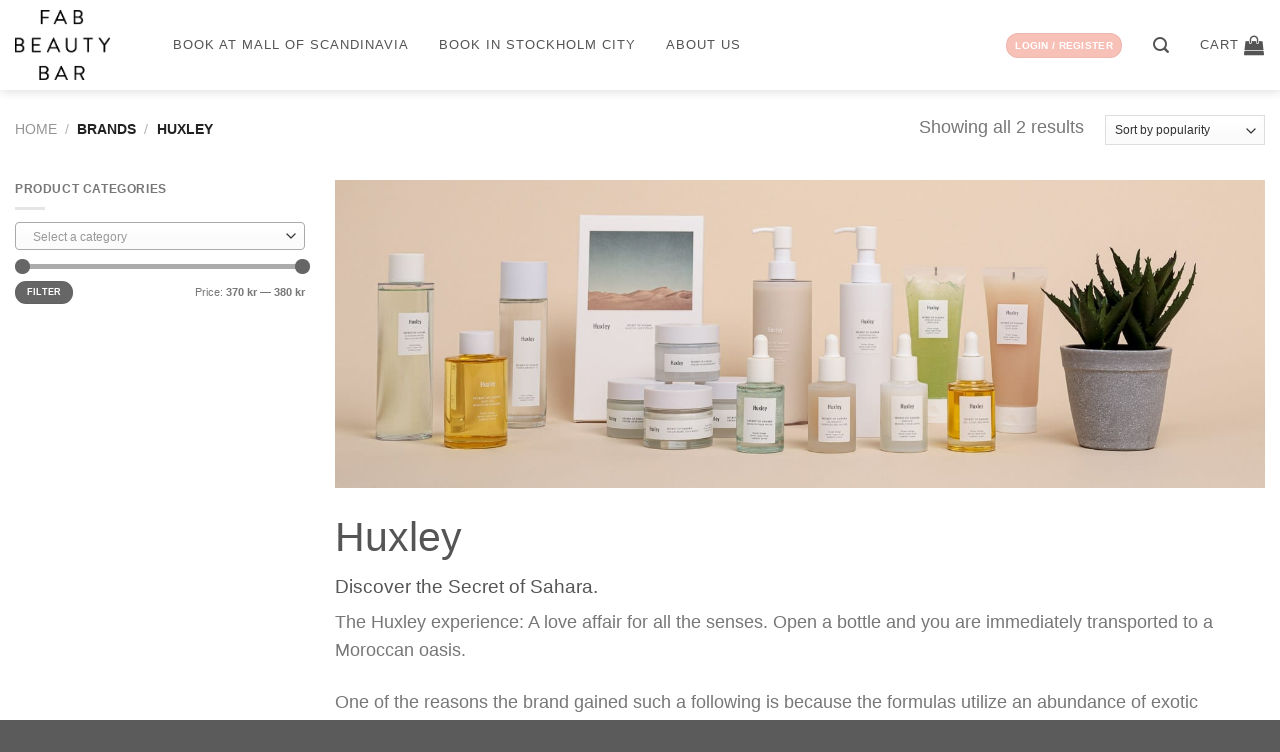

--- FILE ---
content_type: text/html; charset=UTF-8
request_url: https://www.fab-beautybar.com/brand/huxley/
body_size: 38583
content:
<!DOCTYPE html>
<html lang="en-US" class="loading-site no-js">
<head>
	<meta charset="UTF-8" />
	<link rel="profile" href="http://gmpg.org/xfn/11" />
	<link rel="pingback" href="https://www.fab-beautybar.com/xmlrpc.php" />

					<script>document.documentElement.className = document.documentElement.className + ' yes-js js_active js'</script>
			<script>(function(html){html.className = html.className.replace(/\bno-js\b/,'js')})(document.documentElement);</script>
<meta name='robots' content='noindex, follow' />
	<style>img:is([sizes="auto" i], [sizes^="auto," i]) { contain-intrinsic-size: 3000px 1500px }</style>
	<link rel="alternate" hreflang="sv" href="https://www.fab-beautybar.com/sv/brand/huxley-sv/" />
<link rel="alternate" hreflang="en" href="https://www.fab-beautybar.com/brand/huxley/" />
<link rel="alternate" hreflang="x-default" href="https://www.fab-beautybar.com/brand/huxley/" />
<script>window._wca = window._wca || [];</script>
<meta name="viewport" content="width=device-width, initial-scale=1" />
	<!-- This site is optimized with the Yoast SEO plugin v23.7 - https://yoast.com/wordpress/plugins/seo/ -->
	<title>Huxley Archives - Fab Beauty Bar</title>
	<meta property="og:locale" content="en_US" />
	<meta property="og:type" content="article" />
	<meta property="og:title" content="Huxley Archives - Fab Beauty Bar" />
	<meta property="og:description" content="Huxley Discover the Secret of Sahara. The Huxley experience: A love affair for all the senses. Open a bottle and you are immediately transported to a Moroccan oasis. One of the reasons the brand gained such a following is because the formulas utilize an abundance of exotic ingredients such as its hero ingredient Prickly Pear Seed Oil. Prickly Pear Seed Oil is a natural antioxidant known as ‘the Secret of the Sahara’, and is a precious ingredient sourced from the desert. It contains a high concentration of Vitamin E, it boasts anti-inflammatory and moisture-boosting properties. We are excited to have curated Huxley in our selection of Korean Skincare!" />
	<meta property="og:url" content="https://www.fab-beautybar.com/brand/huxley/" />
	<meta property="og:site_name" content="Fab Beauty Bar" />
	<meta property="og:image" content="https://www.fab-beautybar.com/wp-content/uploads/2020/08/Huxley-skincare-Fab-Beauty-Bar.jpg" />
	<meta name="twitter:card" content="summary_large_image" />
	<script type="application/ld+json" class="yoast-schema-graph">{"@context":"https://schema.org","@graph":[{"@type":"CollectionPage","@id":"https://www.fab-beautybar.com/brand/huxley/","url":"https://www.fab-beautybar.com/brand/huxley/","name":"Huxley Archives - Fab Beauty Bar","isPartOf":{"@id":"https://www.fab-beautybar.com/#website"},"primaryImageOfPage":{"@id":"https://www.fab-beautybar.com/brand/huxley/#primaryimage"},"image":{"@id":"https://www.fab-beautybar.com/brand/huxley/#primaryimage"},"thumbnailUrl":"https://www.fab-beautybar.com/wp-content/uploads/2020/04/Huxley-Fresh-More-Moisturizing-Cream-Fab-Beauty-Bar.jpg","breadcrumb":{"@id":"https://www.fab-beautybar.com/brand/huxley/#breadcrumb"},"inLanguage":"en-US"},{"@type":"ImageObject","inLanguage":"en-US","@id":"https://www.fab-beautybar.com/brand/huxley/#primaryimage","url":"https://www.fab-beautybar.com/wp-content/uploads/2020/04/Huxley-Fresh-More-Moisturizing-Cream-Fab-Beauty-Bar.jpg","contentUrl":"https://www.fab-beautybar.com/wp-content/uploads/2020/04/Huxley-Fresh-More-Moisturizing-Cream-Fab-Beauty-Bar.jpg","width":1000,"height":1000,"caption":"Huxley - Fresh & More Moisturizing Cream - Fab Beauty Bar"},{"@type":"BreadcrumbList","@id":"https://www.fab-beautybar.com/brand/huxley/#breadcrumb","itemListElement":[{"@type":"ListItem","position":1,"name":"Home","item":"https://www.fab-beautybar.com/"},{"@type":"ListItem","position":2,"name":"Huxley"}]},{"@type":"WebSite","@id":"https://www.fab-beautybar.com/#website","url":"https://www.fab-beautybar.com/","name":"Fab Beauty Bar","description":"","publisher":{"@id":"https://www.fab-beautybar.com/#organization"},"potentialAction":[{"@type":"SearchAction","target":{"@type":"EntryPoint","urlTemplate":"https://www.fab-beautybar.com/?s={search_term_string}"},"query-input":{"@type":"PropertyValueSpecification","valueRequired":true,"valueName":"search_term_string"}}],"inLanguage":"en-US"},{"@type":"Organization","@id":"https://www.fab-beautybar.com/#organization","name":"Fab Beauty Bar","url":"https://www.fab-beautybar.com/","logo":{"@type":"ImageObject","inLanguage":"en-US","@id":"https://www.fab-beautybar.com/#/schema/logo/image/","url":"https://www.fab-beautybar.com/wp-content/uploads/2020/04/Fab-Beauty-Bar-Facebook-share.jpg","contentUrl":"https://www.fab-beautybar.com/wp-content/uploads/2020/04/Fab-Beauty-Bar-Facebook-share.jpg","width":2048,"height":1075,"caption":"Fab Beauty Bar"},"image":{"@id":"https://www.fab-beautybar.com/#/schema/logo/image/"},"sameAs":["https://www.facebook.com/fab.beautybar/","https://www.instagram.com/fab.beautybar/?hl=en","https://www.youtube.com/channel/UCo7AIpyTM3KpZwSWWsWAF8g/featured"]}]}</script>
	<!-- / Yoast SEO plugin. -->


<link rel='dns-prefetch' href='//www.googletagmanager.com' />
<link rel='dns-prefetch' href='//stats.wp.com' />
<link rel='prefetch' href='https://www.fab-beautybar.com/wp-content/themes/flatsome/assets/js/flatsome.js?ver=51d1c732cb1803d92751' />
<link rel='prefetch' href='https://www.fab-beautybar.com/wp-content/themes/flatsome/assets/js/chunk.slider.js?ver=3.19.3' />
<link rel='prefetch' href='https://www.fab-beautybar.com/wp-content/themes/flatsome/assets/js/chunk.popups.js?ver=3.19.3' />
<link rel='prefetch' href='https://www.fab-beautybar.com/wp-content/themes/flatsome/assets/js/chunk.tooltips.js?ver=3.19.3' />
<link rel='prefetch' href='https://www.fab-beautybar.com/wp-content/themes/flatsome/assets/js/woocommerce.js?ver=60a299668ea84c875077' />
<link rel="alternate" type="application/rss+xml" title="Fab Beauty Bar &raquo; Feed" href="https://www.fab-beautybar.com/feed/" />
<link rel="alternate" type="application/rss+xml" title="Fab Beauty Bar &raquo; Comments Feed" href="https://www.fab-beautybar.com/comments/feed/" />
<link rel="alternate" type="application/rss+xml" title="Fab Beauty Bar &raquo; Huxley Brand Feed" href="https://www.fab-beautybar.com/brand/huxley/feed/" />
<script type="text/javascript">
/* <![CDATA[ */
window._wpemojiSettings = {"baseUrl":"https:\/\/s.w.org\/images\/core\/emoji\/15.0.3\/72x72\/","ext":".png","svgUrl":"https:\/\/s.w.org\/images\/core\/emoji\/15.0.3\/svg\/","svgExt":".svg","source":{"concatemoji":"https:\/\/www.fab-beautybar.com\/wp-includes\/js\/wp-emoji-release.min.js?ver=6.7.4"}};
/*! This file is auto-generated */
!function(i,n){var o,s,e;function c(e){try{var t={supportTests:e,timestamp:(new Date).valueOf()};sessionStorage.setItem(o,JSON.stringify(t))}catch(e){}}function p(e,t,n){e.clearRect(0,0,e.canvas.width,e.canvas.height),e.fillText(t,0,0);var t=new Uint32Array(e.getImageData(0,0,e.canvas.width,e.canvas.height).data),r=(e.clearRect(0,0,e.canvas.width,e.canvas.height),e.fillText(n,0,0),new Uint32Array(e.getImageData(0,0,e.canvas.width,e.canvas.height).data));return t.every(function(e,t){return e===r[t]})}function u(e,t,n){switch(t){case"flag":return n(e,"\ud83c\udff3\ufe0f\u200d\u26a7\ufe0f","\ud83c\udff3\ufe0f\u200b\u26a7\ufe0f")?!1:!n(e,"\ud83c\uddfa\ud83c\uddf3","\ud83c\uddfa\u200b\ud83c\uddf3")&&!n(e,"\ud83c\udff4\udb40\udc67\udb40\udc62\udb40\udc65\udb40\udc6e\udb40\udc67\udb40\udc7f","\ud83c\udff4\u200b\udb40\udc67\u200b\udb40\udc62\u200b\udb40\udc65\u200b\udb40\udc6e\u200b\udb40\udc67\u200b\udb40\udc7f");case"emoji":return!n(e,"\ud83d\udc26\u200d\u2b1b","\ud83d\udc26\u200b\u2b1b")}return!1}function f(e,t,n){var r="undefined"!=typeof WorkerGlobalScope&&self instanceof WorkerGlobalScope?new OffscreenCanvas(300,150):i.createElement("canvas"),a=r.getContext("2d",{willReadFrequently:!0}),o=(a.textBaseline="top",a.font="600 32px Arial",{});return e.forEach(function(e){o[e]=t(a,e,n)}),o}function t(e){var t=i.createElement("script");t.src=e,t.defer=!0,i.head.appendChild(t)}"undefined"!=typeof Promise&&(o="wpEmojiSettingsSupports",s=["flag","emoji"],n.supports={everything:!0,everythingExceptFlag:!0},e=new Promise(function(e){i.addEventListener("DOMContentLoaded",e,{once:!0})}),new Promise(function(t){var n=function(){try{var e=JSON.parse(sessionStorage.getItem(o));if("object"==typeof e&&"number"==typeof e.timestamp&&(new Date).valueOf()<e.timestamp+604800&&"object"==typeof e.supportTests)return e.supportTests}catch(e){}return null}();if(!n){if("undefined"!=typeof Worker&&"undefined"!=typeof OffscreenCanvas&&"undefined"!=typeof URL&&URL.createObjectURL&&"undefined"!=typeof Blob)try{var e="postMessage("+f.toString()+"("+[JSON.stringify(s),u.toString(),p.toString()].join(",")+"));",r=new Blob([e],{type:"text/javascript"}),a=new Worker(URL.createObjectURL(r),{name:"wpTestEmojiSupports"});return void(a.onmessage=function(e){c(n=e.data),a.terminate(),t(n)})}catch(e){}c(n=f(s,u,p))}t(n)}).then(function(e){for(var t in e)n.supports[t]=e[t],n.supports.everything=n.supports.everything&&n.supports[t],"flag"!==t&&(n.supports.everythingExceptFlag=n.supports.everythingExceptFlag&&n.supports[t]);n.supports.everythingExceptFlag=n.supports.everythingExceptFlag&&!n.supports.flag,n.DOMReady=!1,n.readyCallback=function(){n.DOMReady=!0}}).then(function(){return e}).then(function(){var e;n.supports.everything||(n.readyCallback(),(e=n.source||{}).concatemoji?t(e.concatemoji):e.wpemoji&&e.twemoji&&(t(e.twemoji),t(e.wpemoji)))}))}((window,document),window._wpemojiSettings);
/* ]]> */
</script>
<style id='wp-emoji-styles-inline-css' type='text/css'>

	img.wp-smiley, img.emoji {
		display: inline !important;
		border: none !important;
		box-shadow: none !important;
		height: 1em !important;
		width: 1em !important;
		margin: 0 0.07em !important;
		vertical-align: -0.1em !important;
		background: none !important;
		padding: 0 !important;
	}
</style>
<link rel='stylesheet' id='wpml-blocks-css' href='https://www.fab-beautybar.com/wp-content/plugins/sitepress-multilingual-cms/dist/css/blocks/styles.css?ver=4.6.9' type='text/css' media='all' />
<link rel='stylesheet' id='contact-form-7-css' href='https://www.fab-beautybar.com/wp-content/plugins/contact-form-7/includes/css/styles.css?ver=6.0.6' type='text/css' media='all' />
<link rel='stylesheet' id='owl-carousel-css' href='https://www.fab-beautybar.com/wp-content/plugins/free-gifts-for-woocommerce/assets/css/owl.carousel.min.css?ver=9.2' type='text/css' media='all' />
<link rel='stylesheet' id='fgf-owl-carousel-css' href='https://www.fab-beautybar.com/wp-content/plugins/free-gifts-for-woocommerce/assets/css/owl-carousel-enhanced.css?ver=9.2' type='text/css' media='all' />
<link rel='stylesheet' id='lightcase-css' href='https://www.fab-beautybar.com/wp-content/plugins/free-gifts-for-woocommerce/assets/css/lightcase.min.css?ver=9.2' type='text/css' media='all' />
<link rel='stylesheet' id='fgf-frontend-css-css' href='https://www.fab-beautybar.com/wp-content/plugins/free-gifts-for-woocommerce/assets/css/frontend.css?ver=9.2' type='text/css' media='all' />
<link rel='stylesheet' id='wcml-dropdown-0-css' href='//www.fab-beautybar.com/wp-content/plugins/woocommerce-multilingual/templates/currency-switchers/legacy-dropdown/style.css?ver=5.3.8' type='text/css' media='all' />
<style id='woocommerce-inline-inline-css' type='text/css'>
.woocommerce form .form-row .required { visibility: visible; }
</style>
<link rel='stylesheet' id='swish-ecommerce-css' href='https://www.fab-beautybar.com/wp-content/plugins/woo-swish-e-commerce/assets/stylesheets/swish.css?ver=3.7.0' type='text/css' media='all' />
<link rel='stylesheet' id='wpml-legacy-horizontal-list-0-css' href='https://www.fab-beautybar.com/wp-content/plugins/sitepress-multilingual-cms/templates/language-switchers/legacy-list-horizontal/style.min.css?ver=1' type='text/css' media='all' />
<style id='wpml-legacy-horizontal-list-0-inline-css' type='text/css'>
.wpml-ls-statics-shortcode_actions{background-color:#ffffff;}
</style>
<link rel='stylesheet' id='brands-styles-css' href='https://www.fab-beautybar.com/wp-content/plugins/woocommerce-brands/assets/css/style.css?ver=1.6.45' type='text/css' media='all' />
<link rel='stylesheet' id='woo-variation-swatches-css' href='https://www.fab-beautybar.com/wp-content/plugins/woo-variation-swatches/assets/css/frontend.min.css?ver=1729951233' type='text/css' media='all' />
<style id='woo-variation-swatches-inline-css' type='text/css'>
:root {
--wvs-tick:url("data:image/svg+xml;utf8,%3Csvg filter='drop-shadow(0px 0px 2px rgb(0 0 0 / .8))' xmlns='http://www.w3.org/2000/svg'  viewBox='0 0 30 30'%3E%3Cpath fill='none' stroke='%23ffffff' stroke-linecap='round' stroke-linejoin='round' stroke-width='4' d='M4 16L11 23 27 7'/%3E%3C/svg%3E");

--wvs-cross:url("data:image/svg+xml;utf8,%3Csvg filter='drop-shadow(0px 0px 5px rgb(255 255 255 / .6))' xmlns='http://www.w3.org/2000/svg' width='72px' height='72px' viewBox='0 0 24 24'%3E%3Cpath fill='none' stroke='%23ff0000' stroke-linecap='round' stroke-width='0.6' d='M5 5L19 19M19 5L5 19'/%3E%3C/svg%3E");
--wvs-single-product-item-width:30px;
--wvs-single-product-item-height:30px;
--wvs-single-product-item-font-size:16px}
</style>
<link rel='stylesheet' id='wc_product_finder-css' href='https://www.fab-beautybar.com/wp-content/plugins/woocommerce-product-finder/assets/css/style.css?ver=1.3.1' type='text/css' media='all' />
<link rel='stylesheet' id='woosb-frontend-css' href='https://www.fab-beautybar.com/wp-content/plugins/woo-product-bundle/assets/css/frontend.css?ver=8.1.2' type='text/css' media='all' />
<link rel='stylesheet' id='flatsome-woocommerce-wishlist-css' href='https://www.fab-beautybar.com/wp-content/themes/flatsome/inc/integrations/wc-yith-wishlist/wishlist.css?ver=3.10.2' type='text/css' media='all' />
<link rel='stylesheet' id='flatsome-main-css' href='https://www.fab-beautybar.com/wp-content/themes/flatsome/assets/css/flatsome.css?ver=3.19.3' type='text/css' media='all' />
<style id='flatsome-main-inline-css' type='text/css'>
@font-face {
				font-family: "fl-icons";
				font-display: block;
				src: url(https://www.fab-beautybar.com/wp-content/themes/flatsome/assets/css/icons/fl-icons.eot?v=3.19.3);
				src:
					url(https://www.fab-beautybar.com/wp-content/themes/flatsome/assets/css/icons/fl-icons.eot#iefix?v=3.19.3) format("embedded-opentype"),
					url(https://www.fab-beautybar.com/wp-content/themes/flatsome/assets/css/icons/fl-icons.woff2?v=3.19.3) format("woff2"),
					url(https://www.fab-beautybar.com/wp-content/themes/flatsome/assets/css/icons/fl-icons.ttf?v=3.19.3) format("truetype"),
					url(https://www.fab-beautybar.com/wp-content/themes/flatsome/assets/css/icons/fl-icons.woff?v=3.19.3) format("woff"),
					url(https://www.fab-beautybar.com/wp-content/themes/flatsome/assets/css/icons/fl-icons.svg?v=3.19.3#fl-icons) format("svg");
			}
</style>
<link rel='stylesheet' id='flatsome-shop-css' href='https://www.fab-beautybar.com/wp-content/themes/flatsome/assets/css/flatsome-shop.css?ver=3.19.3' type='text/css' media='all' />
<link rel='stylesheet' id='flatsome-style-css' href='https://www.fab-beautybar.com/wp-content/themes/FAB-theme/style.css?ver=0.1.0' type='text/css' media='all' />
<script type="text/javascript">
            window._nslDOMReady = function (callback) {
                if ( document.readyState === "complete" || document.readyState === "interactive" ) {
                    callback();
                } else {
                    document.addEventListener( "DOMContentLoaded", callback );
                }
            };
            </script><script type="text/javascript" id="woocommerce-google-analytics-integration-gtag-js-after">
/* <![CDATA[ */
/* Google Analytics for WooCommerce (gtag.js) */
					window.dataLayer = window.dataLayer || [];
					function gtag(){dataLayer.push(arguments);}
					// Set up default consent state.
					for ( const mode of [{"analytics_storage":"denied","ad_storage":"denied","ad_user_data":"denied","ad_personalization":"denied","region":["AT","BE","BG","HR","CY","CZ","DK","EE","FI","FR","DE","GR","HU","IS","IE","IT","LV","LI","LT","LU","MT","NL","NO","PL","PT","RO","SK","SI","ES","SE","GB","CH"]}] || [] ) {
						gtag( "consent", "default", { "wait_for_update": 500, ...mode } );
					}
					gtag("js", new Date());
					gtag("set", "developer_id.dOGY3NW", true);
					gtag("config", "UA-164237343-1", {"track_404":true,"allow_google_signals":true,"logged_in":false,"linker":{"domains":[],"allow_incoming":false},"custom_map":{"dimension1":"logged_in"}});
/* ]]> */
</script>
<script type="text/javascript" id="wpml-cookie-js-extra">
/* <![CDATA[ */
var wpml_cookies = {"wp-wpml_current_language":{"value":"en","expires":1,"path":"\/"}};
var wpml_cookies = {"wp-wpml_current_language":{"value":"en","expires":1,"path":"\/"}};
/* ]]> */
</script>
<script type="text/javascript" src="https://www.fab-beautybar.com/wp-content/plugins/sitepress-multilingual-cms/res/js/cookies/language-cookie.js?ver=4.6.9" id="wpml-cookie-js" defer="defer" data-wp-strategy="defer"></script>
<script type="text/javascript" src="https://www.fab-beautybar.com/wp-includes/js/jquery/jquery.min.js?ver=3.7.1" id="jquery-core-js"></script>
<script type="text/javascript" src="https://www.fab-beautybar.com/wp-content/plugins/woocommerce/assets/js/jquery-blockui/jquery.blockUI.min.js?ver=2.7.0-wc.9.3.5" id="jquery-blockui-js" data-wp-strategy="defer"></script>
<script type="text/javascript" id="fgf-frontend-js-extra">
/* <![CDATA[ */
var fgf_frontend_params = {"gift_products_pagination_nonce":"a7af171f52","gift_product_nonce":"30346de549","ajaxurl":"https:\/\/www.fab-beautybar.com\/wp-admin\/admin-ajax.php","current_page_url":"https:\/\/www.fab-beautybar.com\/product\/huxley-fresh-more-cream\/","add_to_cart_link":"https:\/\/www.fab-beautybar.com\/product\/huxley-fresh-more-cream\/?fgf_gift_product=%s&fgf_rule_id=%s&fgf_buy_product_id=%s","ajax_add_to_cart":"no","dropdown_add_to_cart_behaviour":"1","add_to_cart_alert_message":"Please select a Gift"};
/* ]]> */
</script>
<script type="text/javascript" src="https://www.fab-beautybar.com/wp-content/plugins/free-gifts-for-woocommerce/assets/js/frontend.js?ver=9.2" id="fgf-frontend-js"></script>
<script type="text/javascript" src="https://www.fab-beautybar.com/wp-content/plugins/free-gifts-for-woocommerce/assets/js/owl.carousel.min.js?ver=9.2" id="owl-carousel-js"></script>
<script type="text/javascript" id="fgf-owl-carousel-js-extra">
/* <![CDATA[ */
var fgf_carousel_params = {"desktop_count":"3","tablet_count":"2","mobile_count":"1","item_margin":"10","nav":"true","nav_prev_text":"<","nav_next_text":">","pagination":"true","item_per_slide":"1","slide_speed":"5000","auto_play":"true"};
/* ]]> */
</script>
<script type="text/javascript" src="https://www.fab-beautybar.com/wp-content/plugins/free-gifts-for-woocommerce/assets/js/owl-carousel-enhanced.js?ver=9.2" id="fgf-owl-carousel-js"></script>
<script type="text/javascript" src="https://www.fab-beautybar.com/wp-content/plugins/free-gifts-for-woocommerce/assets/js/lightcase.min.js?ver=9.2" id="lightcase-js"></script>
<script type="text/javascript" src="https://www.fab-beautybar.com/wp-content/plugins/free-gifts-for-woocommerce/assets/js/fgf-lightcase-enhanced.js?ver=9.2" id="fgf-lightcase-js"></script>
<script type="text/javascript" id="tp-js-js-extra">
/* <![CDATA[ */
var trustpilot_settings = {"key":"eO4mBu8Ad61GccML","TrustpilotScriptUrl":"https:\/\/invitejs.trustpilot.com\/tp.min.js","IntegrationAppUrl":"\/\/ecommscript-integrationapp.trustpilot.com","PreviewScriptUrl":"\/\/ecommplugins-scripts.trustpilot.com\/v2.1\/js\/preview.min.js","PreviewCssUrl":"\/\/ecommplugins-scripts.trustpilot.com\/v2.1\/css\/preview.min.css","PreviewWPCssUrl":"\/\/ecommplugins-scripts.trustpilot.com\/v2.1\/css\/preview_wp.css","WidgetScriptUrl":"\/\/widget.trustpilot.com\/bootstrap\/v5\/tp.widget.bootstrap.min.js"};
/* ]]> */
</script>
<script type="text/javascript" src="https://www.fab-beautybar.com/wp-content/plugins/trustpilot-reviews/review/assets/js/headerScript.min.js?ver=1.0&#039; async=&#039;async" id="tp-js-js"></script>
<script type="text/javascript" id="wc-add-to-cart-js-extra">
/* <![CDATA[ */
var wc_add_to_cart_params = {"ajax_url":"\/wp-admin\/admin-ajax.php","wc_ajax_url":"\/?wc-ajax=%%endpoint%%","i18n_view_cart":"View cart","cart_url":"https:\/\/www.fab-beautybar.com\/?page_id=153","is_cart":"","cart_redirect_after_add":"no"};
/* ]]> */
</script>
<script type="text/javascript" src="https://www.fab-beautybar.com/wp-content/plugins/woocommerce/assets/js/frontend/add-to-cart.min.js?ver=9.3.5" id="wc-add-to-cart-js" defer="defer" data-wp-strategy="defer"></script>
<script type="text/javascript" src="https://www.fab-beautybar.com/wp-content/plugins/woocommerce/assets/js/js-cookie/js.cookie.min.js?ver=2.1.4-wc.9.3.5" id="js-cookie-js" data-wp-strategy="defer"></script>
<script type="text/javascript" id="waiting-for-swish-callback-js-extra">
/* <![CDATA[ */
var swish = {"logo":"https:\/\/www.fab-beautybar.com\/wp-content\/plugins\/woo-swish-e-commerce\/assets\/images\/Swish_Logo_Primary_Light-BG_SVG.svg","ajaxurl":"https:\/\/www.fab-beautybar.com\/wp-admin\/admin-ajax.php","nonce":"f4145eeda3","message":"Start your Swish App and authorize the payment"};
/* ]]> */
</script>
<script type="text/javascript" src="https://www.fab-beautybar.com/wp-content/plugins/woo-swish-e-commerce/assets/javascript/swish.js?ver=3.7.0" id="waiting-for-swish-callback-js"></script>
<script type="text/javascript" src="https://stats.wp.com/s-202604.js" id="woocommerce-analytics-js" defer="defer" data-wp-strategy="defer"></script>
<script type="text/javascript" id="wpml-browser-redirect-js-extra">
/* <![CDATA[ */
var wpml_browser_redirect_params = {"pageLanguage":"en","languageUrls":{"sv_se":"https:\/\/www.fab-beautybar.com\/sv\/brand\/huxley-sv\/","sv":"https:\/\/www.fab-beautybar.com\/sv\/brand\/huxley-sv\/","se":"https:\/\/www.fab-beautybar.com\/sv\/brand\/huxley-sv\/","en_us":"https:\/\/www.fab-beautybar.com\/brand\/huxley\/","en":"https:\/\/www.fab-beautybar.com\/brand\/huxley\/","us":"https:\/\/www.fab-beautybar.com\/brand\/huxley\/"},"cookie":{"name":"_icl_visitor_lang_js","domain":"www.fab-beautybar.com","path":"\/","expiration":24}};
/* ]]> */
</script>
<script type="text/javascript" src="https://www.fab-beautybar.com/wp-content/plugins/sitepress-multilingual-cms/dist/js/browser-redirect/app.js?ver=4.6.9" id="wpml-browser-redirect-js"></script>
<link rel="https://api.w.org/" href="https://www.fab-beautybar.com/wp-json/" /><link rel="alternate" title="JSON" type="application/json" href="https://www.fab-beautybar.com/wp-json/wp/v2/product_brand/41" /><link rel="EditURI" type="application/rsd+xml" title="RSD" href="https://www.fab-beautybar.com/xmlrpc.php?rsd" />
<meta name="generator" content="WordPress 6.7.4" />
<meta name="generator" content="WooCommerce 9.3.5" />
<meta name="generator" content="WPML ver:4.6.9 stt:1,50;" />
<meta name="generator" content="Redux 4.4.18" />	<style>img#wpstats{display:none}</style>
				<script>
			document.documentElement.className = document.documentElement.className.replace( 'no-js', 'js' );
		</script>
				<style>
			.no-js img.lazyload { display: none; }
			figure.wp-block-image img.lazyloading { min-width: 150px; }
							.lazyload, .lazyloading { opacity: 0; }
				.lazyloaded {
					opacity: 1;
					transition: opacity 400ms;
					transition-delay: 0ms;
				}
					</style>
			<noscript><style>.woocommerce-product-gallery{ opacity: 1 !important; }</style></noscript>
				<script  type="text/javascript">
				!function(f,b,e,v,n,t,s){if(f.fbq)return;n=f.fbq=function(){n.callMethod?
					n.callMethod.apply(n,arguments):n.queue.push(arguments)};if(!f._fbq)f._fbq=n;
					n.push=n;n.loaded=!0;n.version='2.0';n.queue=[];t=b.createElement(e);t.async=!0;
					t.src=v;s=b.getElementsByTagName(e)[0];s.parentNode.insertBefore(t,s)}(window,
					document,'script','https://connect.facebook.net/en_US/fbevents.js');
			</script>
			<!-- WooCommerce Facebook Integration Begin -->
			<script  type="text/javascript">

				fbq('init', '853888198430444', {}, {
    "agent": "woocommerce-9.3.5-3.4.10"
});

				fbq( 'track', 'PageView', {
    "source": "woocommerce",
    "version": "9.3.5",
    "pluginVersion": "3.4.10"
} );

				document.addEventListener( 'DOMContentLoaded', function() {
					// Insert placeholder for events injected when a product is added to the cart through AJAX.
					document.body.insertAdjacentHTML( 'beforeend', '<div class=\"wc-facebook-pixel-event-placeholder\"></div>' );
				}, false );

			</script>
			<!-- WooCommerce Facebook Integration End -->
			<style class='wp-fonts-local' type='text/css'>
@font-face{font-family:Inter;font-style:normal;font-weight:300 900;font-display:fallback;src:url('https://www.fab-beautybar.com/wp-content/plugins/woocommerce/assets/fonts/Inter-VariableFont_slnt,wght.woff2') format('woff2');font-stretch:normal;}
@font-face{font-family:Cardo;font-style:normal;font-weight:400;font-display:fallback;src:url('https://www.fab-beautybar.com/wp-content/plugins/woocommerce/assets/fonts/cardo_normal_400.woff2') format('woff2');}
</style>
<link rel="icon" href="https://www.fab-beautybar.com/wp-content/uploads/2020/04/Round-icon-100x100.png" sizes="32x32" />
<link rel="icon" href="https://www.fab-beautybar.com/wp-content/uploads/2020/04/Round-icon-247x247.png" sizes="192x192" />
<link rel="apple-touch-icon" href="https://www.fab-beautybar.com/wp-content/uploads/2020/04/Round-icon-247x247.png" />
<meta name="msapplication-TileImage" content="https://www.fab-beautybar.com/wp-content/uploads/2020/04/Round-icon-300x300.png" />
<style id="custom-css" type="text/css">:root {--primary-color: #f8c1b8;--fs-color-primary: #f8c1b8;--fs-color-secondary: #d59c8a;--fs-color-success: #e3449b;--fs-color-alert: #b20000;--fs-experimental-link-color: #555555;--fs-experimental-link-color-hover: #f8c1b8;}.tooltipster-base {--tooltip-color: #fff;--tooltip-bg-color: #000;}.off-canvas-right .mfp-content, .off-canvas-left .mfp-content {--drawer-width: 300px;}.off-canvas .mfp-content.off-canvas-cart {--drawer-width: 360px;}.container-width, .full-width .ubermenu-nav, .container, .row{max-width: 1540px}.row.row-collapse{max-width: 1510px}.row.row-small{max-width: 1532.5px}.row.row-large{max-width: 1570px}.header-main{height: 90px}#logo img{max-height: 90px}#logo{width:128px;}#logo img{padding:10px 0;}.stuck #logo img{padding:8px 0;}.header-bottom{min-height: 10px}.header-top{min-height: 30px}.transparent .header-main{height: 107px}.transparent #logo img{max-height: 107px}.has-transparent + .page-title:first-of-type,.has-transparent + #main > .page-title,.has-transparent + #main > div > .page-title,.has-transparent + #main .page-header-wrapper:first-of-type .page-title{padding-top: 107px;}.header.show-on-scroll,.stuck .header-main{height:60px!important}.stuck #logo img{max-height: 60px!important}.search-form{ width: 10%;}.header-bg-color {background-color: #ffffff}.header-bottom {background-color: #ffffff}.top-bar-nav > li > a{line-height: 16px }.header-main .nav > li > a{line-height: 16px }.stuck .header-main .nav > li > a{line-height: 50px }.header-bottom-nav > li > a{line-height: 16px }@media (max-width: 549px) {.header-main{height: 70px}#logo img{max-height: 70px}}.nav-dropdown{font-size:109%}.nav-dropdown-has-arrow li.has-dropdown:after{border-bottom-color: #ffffff;}.nav .nav-dropdown{background-color: #ffffff}.header-top{background-color:rgba(248,193,184,0.65)!important;}.header:not(.transparent) .top-bar-nav > li > a {color: #000000;}.header:not(.transparent) .header-nav-main.nav > li > a {color: #545454;}.header:not(.transparent) .header-nav-main.nav > li > a:hover,.header:not(.transparent) .header-nav-main.nav > li.active > a,.header:not(.transparent) .header-nav-main.nav > li.current > a,.header:not(.transparent) .header-nav-main.nav > li > a.active,.header:not(.transparent) .header-nav-main.nav > li > a.current{color: #545454;}.header-nav-main.nav-line-bottom > li > a:before,.header-nav-main.nav-line-grow > li > a:before,.header-nav-main.nav-line > li > a:before,.header-nav-main.nav-box > li > a:hover,.header-nav-main.nav-box > li.active > a,.header-nav-main.nav-pills > li > a:hover,.header-nav-main.nav-pills > li.active > a{color:#FFF!important;background-color: #545454;}.shop-page-title.featured-title .title-overlay{background-color: rgba(255,255,255,0);}.badge-inner.on-sale{background-color: #e3449b}.star-rating span:before,.star-rating:before, .woocommerce-page .star-rating:before, .stars a:hover:after, .stars a.active:after{color: #fbd469}@media screen and (min-width: 550px){.products .box-vertical .box-image{min-width: 0px!important;width: 0px!important;}}.footer-1{background-color: #e0cabc}.nav-vertical-fly-out > li + li {border-top-width: 1px; border-top-style: solid;}/* Custom CSS */.wc-tabs-wrapper .tab-panels h2:first-child {display: none;}.label-new.menu-item > a:after{content:"New";}.label-hot.menu-item > a:after{content:"Hot";}.label-sale.menu-item > a:after{content:"Sale";}.label-popular.menu-item > a:after{content:"Popular";}</style>		<style type="text/css" id="wp-custom-css">
			.woocommerce .related h2 {
font-size: 18px;
margin-bottom: 1.5em;
}

.woocommerce .related ul li.product, .woocommerce .related ul.products li.product, .woocommerce-page .related ul li.product, .woocommerce-page .related ul.products li.product {
width: 20%;
} 

/* Edit by SAEED */
/* Sticky menu */
.header-wrapper {
    background-color: #ffffff;
}
.header-nav .sub-menu.nav-dropdown-default {
	padding: 0px !important;
}
.nav-dropdown.nav-dropdown-default>li>a {
    margin: 0 0px !important;
		padding: 7px;
}
.nav-dropdown>li.nav-dropdown-col, .nav-dropdown>li.image-column {
    min-width: 145px !important;
}

@media only screen and (max-width: 848px) {
	#header #masthead {
		background-color: #fff !important;
	}
}
.smush-detected-img {
	box-shadow: none !important;
}
.menu-item-3080 a, .menu-item-3875 a, .menu-item-5249 a, .menu-item-5250 a {
		text-transform: uppercase;
    font-size: .8em;
    font-weight: bolder;
    color: #000 !important;
}		</style>
		<style id="kirki-inline-styles"></style></head>

<body class="archive tax-product_brand term-huxley term-41 theme-flatsome woocommerce woocommerce-page woocommerce-no-js woo-variation-swatches wvs-behavior-blur wvs-theme-fab-theme wvs-show-label wvs-tooltip full-width header-shadow lightbox nav-dropdown-has-arrow nav-dropdown-has-shadow nav-dropdown-has-border">


<a class="skip-link screen-reader-text" href="#main">Skip to content</a>

<div id="wrapper">

	
	<header id="header" class="header header-full-width has-sticky sticky-fade">
		<div class="header-wrapper">
			<div id="masthead" class="header-main nav-dark">
      <div class="header-inner flex-row container logo-left medium-logo-center" role="navigation">

          <!-- Logo -->
          <div id="logo" class="flex-col logo">
            
<!-- Header logo -->
<a href="https://www.fab-beautybar.com/" title="Fab Beauty Bar" rel="home">
		<img width="902" height="667"   alt="Fab Beauty Bar" data-src="https://www.fab-beautybar.com/wp-content/uploads/2019/06/Fab-beauty-bar-logotype.png" class="header_logo header-logo lazyload" src="[data-uri]" /><noscript><img width="902" height="667" src="https://www.fab-beautybar.com/wp-content/uploads/2019/06/Fab-beauty-bar-logotype.png" class="header_logo header-logo" alt="Fab Beauty Bar"/></noscript><img  width="902" height="667"   alt="Fab Beauty Bar" data-src="https://www.fab-beautybar.com/wp-content/uploads/2019/06/Fab-beauty-bar-logotype.png" class="header-logo-dark lazyload" src="[data-uri]" /><noscript><img  width="902" height="667" src="https://www.fab-beautybar.com/wp-content/uploads/2019/06/Fab-beauty-bar-logotype.png" class="header-logo-dark" alt="Fab Beauty Bar"/></noscript></a>
          </div>

          <!-- Mobile Left Elements -->
          <div class="flex-col show-for-medium flex-left">
            <ul class="mobile-nav nav nav-left ">
              <li class="nav-icon has-icon">
  		<a href="#" data-open="#main-menu" data-pos="left" data-bg="main-menu-overlay" data-color="" class="is-small" aria-label="Menu" aria-controls="main-menu" aria-expanded="false">

		  <i class="icon-menu" ></i>
		  		</a>
	</li>
            </ul>
          </div>

          <!-- Left Elements -->
          <div class="flex-col hide-for-medium flex-left
            flex-grow">
            <ul class="header-nav header-nav-main nav nav-left  nav-size-xlarge nav-spacing-medium nav-uppercase" >
              <li id="menu-item-3515" class="menu-item menu-item-type-custom menu-item-object-custom menu-item-3515 menu-item-design-default"><a href="https://www.bokadirekt.se/places/fab-beauty-bar-mos-49995" class="nav-top-link">Book at Mall of Scandinavia</a></li>
<li id="menu-item-274295" class="menu-item menu-item-type-custom menu-item-object-custom menu-item-274295 menu-item-design-default"><a href="https://www.bokadirekt.se/places/fab-beauty-bar-36000?fbclid=IwAR07j431wBmhz2SjxFLGyiqvIAI4TBP3eyVYhQV9ibHM2jFnW7mlqQHU3LM" class="nav-top-link">Book in Stockholm City</a></li>
<li id="menu-item-274290" class="menu-item menu-item-type-post_type menu-item-object-page menu-item-274290 menu-item-design-default"><a href="https://www.fab-beautybar.com/about-us/" class="nav-top-link">About us</a></li>
            </ul>
          </div>

          <!-- Right Elements -->
          <div class="flex-col hide-for-medium flex-right">
            <ul class="header-nav header-nav-main nav nav-right  nav-size-xlarge nav-spacing-medium nav-uppercase">
              
<li class="account-item has-icon" >
<div class="header-button">
	<a href="https://www.fab-beautybar.com/?page_id=155" class="nav-top-link nav-top-not-logged-in icon primary button circle is-small icon primary button circle is-small" title="Login" data-open="#login-form-popup" >
					<span>
			Login / Register			</span>
				</a>


</div>

</li>
<li class="header-search header-search-dropdown has-icon has-dropdown menu-item-has-children">
		<a href="#" aria-label="Search" class="is-small"><i class="icon-search" ></i></a>
		<ul class="nav-dropdown nav-dropdown-default">
	 	<li class="header-search-form search-form html relative has-icon">
	<div class="header-search-form-wrapper">
		<div class="searchform-wrapper ux-search-box relative is-normal"><form role="search" method="get" class="searchform" action="https://www.fab-beautybar.com/">
	<div class="flex-row relative">
						<div class="flex-col flex-grow">
			<label class="screen-reader-text" for="woocommerce-product-search-field-0">Search for:</label>
			<input type="search" id="woocommerce-product-search-field-0" class="search-field mb-0" placeholder="Search&hellip;" value="" name="s" />
			<input type="hidden" name="post_type" value="product" />
							<input type="hidden" name="lang" value="en" />
					</div>
		<div class="flex-col">
			<button type="submit" value="Search" class="ux-search-submit submit-button secondary button  icon mb-0" aria-label="Submit">
				<i class="icon-search" ></i>			</button>
		</div>
	</div>
	<div class="live-search-results text-left z-top"></div>
</form>
</div>	</div>
</li>
	</ul>
</li>
<li class="cart-item has-icon">

<a href="https://www.fab-beautybar.com/?page_id=153" class="header-cart-link is-small off-canvas-toggle nav-top-link" title="Cart" data-open="#cart-popup" data-class="off-canvas-cart" data-pos="right" >

<span class="header-cart-title">
   Cart     </span>

    <i class="icon-shopping-bag"
    data-icon-label="0">
  </i>
  </a>



  <!-- Cart Sidebar Popup -->
  <div id="cart-popup" class="mfp-hide">
  <div class="cart-popup-inner inner-padding cart-popup-inner--sticky">
      <div class="cart-popup-title text-center">
          <span class="heading-font uppercase">Cart</span>
          <div class="is-divider"></div>
      </div>
	  <div class="widget_shopping_cart">
		  <div class="widget_shopping_cart_content">
			  

	<div class="ux-mini-cart-empty flex flex-row-col text-center pt pb">
				<div class="ux-mini-cart-empty-icon">
			<svg xmlns="http://www.w3.org/2000/svg" viewBox="0 0 17 19" style="opacity:.1;height:80px;">
				<path d="M8.5 0C6.7 0 5.3 1.2 5.3 2.7v2H2.1c-.3 0-.6.3-.7.7L0 18.2c0 .4.2.8.6.8h15.7c.4 0 .7-.3.7-.7v-.1L15.6 5.4c0-.3-.3-.6-.7-.6h-3.2v-2c0-1.6-1.4-2.8-3.2-2.8zM6.7 2.7c0-.8.8-1.4 1.8-1.4s1.8.6 1.8 1.4v2H6.7v-2zm7.5 3.4 1.3 11.5h-14L2.8 6.1h2.5v1.4c0 .4.3.7.7.7.4 0 .7-.3.7-.7V6.1h3.5v1.4c0 .4.3.7.7.7s.7-.3.7-.7V6.1h2.6z" fill-rule="evenodd" clip-rule="evenodd" fill="currentColor"></path>
			</svg>
		</div>
				<p class="woocommerce-mini-cart__empty-message empty">No products in the cart.</p>
					<p class="return-to-shop">
				<a class="button primary wc-backward" href="https://www.fab-beautybar.com/?page_id=152">
					Return to shop				</a>
			</p>
				</div>


		  </div>
	  </div>
            <div class="payment-icons inline-block"><div class="payment-icon"><svg version="1.1" xmlns="http://www.w3.org/2000/svg" xmlns:xlink="http://www.w3.org/1999/xlink"  viewBox="0 0 64 32">
<path d="M10.781 7.688c-0.251-1.283-1.219-1.688-2.344-1.688h-8.376l-0.061 0.405c5.749 1.469 10.469 4.595 12.595 10.501l-1.813-9.219zM13.125 19.688l-0.531-2.781c-1.096-2.907-3.752-5.594-6.752-6.813l4.219 15.939h5.469l8.157-20.032h-5.501l-5.062 13.688zM27.72 26.061l3.248-20.061h-5.187l-3.251 20.061h5.189zM41.875 5.656c-5.125 0-8.717 2.72-8.749 6.624-0.032 2.877 2.563 4.469 4.531 5.439 2.032 0.968 2.688 1.624 2.688 2.499 0 1.344-1.624 1.939-3.093 1.939-2.093 0-3.219-0.251-4.875-1.032l-0.688-0.344-0.719 4.499c1.219 0.563 3.437 1.064 5.781 1.064 5.437 0.032 8.97-2.688 9.032-6.843 0-2.282-1.405-4-4.376-5.439-1.811-0.904-2.904-1.563-2.904-2.499 0-0.843 0.936-1.72 2.968-1.72 1.688-0.029 2.936 0.314 3.875 0.752l0.469 0.248 0.717-4.344c-1.032-0.406-2.656-0.844-4.656-0.844zM55.813 6c-1.251 0-2.189 0.376-2.72 1.688l-7.688 18.374h5.437c0.877-2.467 1.096-3 1.096-3 0.592 0 5.875 0 6.624 0 0 0 0.157 0.688 0.624 3h4.813l-4.187-20.061h-4zM53.405 18.938c0 0 0.437-1.157 2.064-5.594-0.032 0.032 0.437-1.157 0.688-1.907l0.374 1.72c0.968 4.781 1.189 5.781 1.189 5.781-0.813 0-3.283 0-4.315 0z"></path>
</svg>
</div><div class="payment-icon"><svg version="1.1" xmlns="http://www.w3.org/2000/svg" xmlns:xlink="http://www.w3.org/1999/xlink"  viewBox="0 0 64 32">
<path d="M42.667-0c-4.099 0-7.836 1.543-10.667 4.077-2.831-2.534-6.568-4.077-10.667-4.077-8.836 0-16 7.163-16 16s7.164 16 16 16c4.099 0 7.835-1.543 10.667-4.077 2.831 2.534 6.568 4.077 10.667 4.077 8.837 0 16-7.163 16-16s-7.163-16-16-16zM11.934 19.828l0.924-5.809-2.112 5.809h-1.188v-5.809l-1.056 5.809h-1.584l1.32-7.657h2.376v4.753l1.716-4.753h2.508l-1.32 7.657h-1.585zM19.327 18.244c-0.088 0.528-0.178 0.924-0.264 1.188v0.396h-1.32v-0.66c-0.353 0.528-0.924 0.792-1.716 0.792-0.442 0-0.792-0.132-1.056-0.396-0.264-0.351-0.396-0.792-0.396-1.32 0-0.792 0.218-1.364 0.66-1.716 0.614-0.44 1.364-0.66 2.244-0.66h0.66v-0.396c0-0.351-0.353-0.528-1.056-0.528-0.442 0-1.012 0.088-1.716 0.264 0.086-0.351 0.175-0.792 0.264-1.32 0.703-0.264 1.32-0.396 1.848-0.396 1.496 0 2.244 0.616 2.244 1.848 0 0.353-0.046 0.749-0.132 1.188-0.089 0.616-0.179 1.188-0.264 1.716zM24.079 15.076c-0.264-0.086-0.66-0.132-1.188-0.132s-0.792 0.177-0.792 0.528c0 0.177 0.044 0.31 0.132 0.396l0.528 0.264c0.792 0.442 1.188 1.012 1.188 1.716 0 1.409-0.838 2.112-2.508 2.112-0.792 0-1.366-0.044-1.716-0.132 0.086-0.351 0.175-0.836 0.264-1.452 0.703 0.177 1.188 0.264 1.452 0.264 0.614 0 0.924-0.175 0.924-0.528 0-0.175-0.046-0.308-0.132-0.396-0.178-0.175-0.396-0.308-0.66-0.396-0.792-0.351-1.188-0.924-1.188-1.716 0-1.407 0.792-2.112 2.376-2.112 0.792 0 1.32 0.045 1.584 0.132l-0.265 1.451zM27.512 15.208h-0.924c0 0.442-0.046 0.838-0.132 1.188 0 0.088-0.022 0.264-0.066 0.528-0.046 0.264-0.112 0.442-0.198 0.528v0.528c0 0.353 0.175 0.528 0.528 0.528 0.175 0 0.35-0.044 0.528-0.132l-0.264 1.452c-0.264 0.088-0.66 0.132-1.188 0.132-0.881 0-1.32-0.44-1.32-1.32 0-0.528 0.086-1.099 0.264-1.716l0.66-4.225h1.584l-0.132 0.924h0.792l-0.132 1.585zM32.66 17.32h-3.3c0 0.442 0.086 0.749 0.264 0.924 0.264 0.264 0.66 0.396 1.188 0.396s1.1-0.175 1.716-0.528l-0.264 1.584c-0.442 0.177-1.012 0.264-1.716 0.264-1.848 0-2.772-0.924-2.772-2.773 0-1.142 0.264-2.024 0.792-2.64 0.528-0.703 1.188-1.056 1.98-1.056 0.703 0 1.274 0.22 1.716 0.66 0.35 0.353 0.528 0.881 0.528 1.584 0.001 0.617-0.046 1.145-0.132 1.585zM35.3 16.132c-0.264 0.97-0.484 2.201-0.66 3.697h-1.716l0.132-0.396c0.35-2.463 0.614-4.4 0.792-5.809h1.584l-0.132 0.924c0.264-0.44 0.528-0.703 0.792-0.792 0.264-0.264 0.528-0.308 0.792-0.132-0.088 0.088-0.31 0.706-0.66 1.848-0.353-0.086-0.661 0.132-0.925 0.66zM41.241 19.697c-0.353 0.177-0.838 0.264-1.452 0.264-0.881 0-1.584-0.308-2.112-0.924-0.528-0.528-0.792-1.32-0.792-2.376 0-1.32 0.35-2.42 1.056-3.3 0.614-0.879 1.496-1.32 2.64-1.32 0.44 0 1.056 0.132 1.848 0.396l-0.264 1.584c-0.528-0.264-1.012-0.396-1.452-0.396-0.707 0-1.235 0.264-1.584 0.792-0.353 0.442-0.528 1.144-0.528 2.112 0 0.616 0.132 1.056 0.396 1.32 0.264 0.353 0.614 0.528 1.056 0.528 0.44 0 0.924-0.132 1.452-0.396l-0.264 1.717zM47.115 15.868c-0.046 0.264-0.066 0.484-0.066 0.66-0.088 0.442-0.178 1.035-0.264 1.782-0.088 0.749-0.178 1.254-0.264 1.518h-1.32v-0.66c-0.353 0.528-0.924 0.792-1.716 0.792-0.442 0-0.792-0.132-1.056-0.396-0.264-0.351-0.396-0.792-0.396-1.32 0-0.792 0.218-1.364 0.66-1.716 0.614-0.44 1.32-0.66 2.112-0.66h0.66c0.086-0.086 0.132-0.218 0.132-0.396 0-0.351-0.353-0.528-1.056-0.528-0.442 0-1.012 0.088-1.716 0.264 0-0.351 0.086-0.792 0.264-1.32 0.703-0.264 1.32-0.396 1.848-0.396 1.496 0 2.245 0.616 2.245 1.848 0.001 0.089-0.021 0.264-0.065 0.529zM49.69 16.132c-0.178 0.528-0.396 1.762-0.66 3.697h-1.716l0.132-0.396c0.35-1.935 0.614-3.872 0.792-5.809h1.584c0 0.353-0.046 0.66-0.132 0.924 0.264-0.44 0.528-0.703 0.792-0.792 0.35-0.175 0.614-0.218 0.792-0.132-0.353 0.442-0.574 1.056-0.66 1.848-0.353-0.086-0.66 0.132-0.925 0.66zM54.178 19.828l0.132-0.528c-0.353 0.442-0.838 0.66-1.452 0.66-0.707 0-1.188-0.218-1.452-0.66-0.442-0.614-0.66-1.232-0.66-1.848 0-1.142 0.308-2.067 0.924-2.773 0.44-0.703 1.056-1.056 1.848-1.056 0.528 0 1.056 0.264 1.584 0.792l0.264-2.244h1.716l-1.32 7.657h-1.585zM16.159 17.98c0 0.442 0.175 0.66 0.528 0.66 0.35 0 0.614-0.132 0.792-0.396 0.264-0.264 0.396-0.66 0.396-1.188h-0.397c-0.881 0-1.32 0.31-1.32 0.924zM31.076 15.076c-0.088 0-0.178-0.043-0.264-0.132h-0.264c-0.528 0-0.881 0.353-1.056 1.056h1.848v-0.396l-0.132-0.264c-0.001-0.086-0.047-0.175-0.133-0.264zM43.617 17.98c0 0.442 0.175 0.66 0.528 0.66 0.35 0 0.614-0.132 0.792-0.396 0.264-0.264 0.396-0.66 0.396-1.188h-0.396c-0.881 0-1.32 0.31-1.32 0.924zM53.782 15.076c-0.353 0-0.66 0.22-0.924 0.66-0.178 0.264-0.264 0.749-0.264 1.452 0 0.792 0.264 1.188 0.792 1.188 0.35 0 0.66-0.175 0.924-0.528 0.264-0.351 0.396-0.879 0.396-1.584-0.001-0.792-0.311-1.188-0.925-1.188z"></path>
</svg>
</div><div class="payment-icon"><svg version="1.1" xmlns="http://www.w3.org/2000/svg" xmlns:xlink="http://www.w3.org/1999/xlink"  viewBox="0 0 64 32">
<path d="M2.909 32v-17.111h2.803l0.631-1.54h1.389l0.631 1.54h5.505v-1.162l0.48 1.162h2.853l0.506-1.187v1.187h13.661v-2.5l0.253-0.026c0.227 0 0.252 0.177 0.252 0.354v2.172h7.046v-0.58c1.642 0.858 3.889 0.58 5.606 0.58l0.631-1.54h1.414l0.631 1.54h5.733v-1.464l0.858 1.464h4.596v-9.546h-4.544v1.111l-0.631-1.111h-4.672v1.111l-0.581-1.111h-6.288c-0.934 0-1.919 0.101-2.753 0.556v-0.556h-4.344v0.556c-0.505-0.454-1.187-0.556-1.843-0.556h-15.859l-1.085 2.449-1.086-2.449h-5v1.111l-0.556-1.111h-4.267l-1.97 4.52v-9.864h58.182v17.111h-3.030c-0.707 0-1.464 0.126-2.045 0.556v-0.556h-4.47c-0.631 0-1.49 0.1-1.97 0.556v-0.556h-7.98v0.556c-0.605-0.429-1.49-0.556-2.197-0.556h-5.278v0.556c-0.53-0.505-1.616-0.556-2.298-0.556h-5.909l-1.363 1.464-1.263-1.464h-8.813v9.546h8.66l1.389-1.49 1.313 1.49h5.328v-2.248h0.53c0.758 0 1.54-0.025 2.273-0.328v2.576h4.394v-2.5h0.202c0.252 0 0.303 0.026 0.303 0.303v2.197h13.358c0.733 0 1.642-0.152 2.222-0.606v0.606h4.243c0.808 0 1.667-0.076 2.399-0.429v5.773h-58.181zM20.561 13.525h-1.667v-5.354l-2.374 5.354h-1.439l-2.373-5.354v5.354h-3.334l-0.631-1.515h-3.41l-0.631 1.515h-1.768l2.929-6.843h2.424l2.778 6.49v-6.49h2.677l2.147 4.646 1.944-4.646h2.727v6.843zM8.162 10.596l-1.137-2.727-1.111 2.727h2.248zM29.727 23.020v2.298h-3.182l-2.020-2.273-2.096 2.273h-6.465v-6.843h6.565l2.020 2.248 2.071-2.248h5.227c1.541 0 2.753 0.531 2.753 2.248 0 2.752-3.005 2.298-4.874 2.298zM23.464 21.883l-1.768-1.995h-4.116v1.238h3.586v1.389h-3.586v1.364h4.015l1.868-1.995zM27.252 13.525h-5.48v-6.843h5.48v1.439h-3.839v1.238h3.738v1.389h-3.738v1.364h3.839v1.414zM28.086 24.687v-5.48l-2.5 2.702 2.5 2.778zM33.793 10.369c0.934 0.328 1.086 0.909 1.086 1.818v1.339h-1.642c-0.026-1.464 0.353-2.475-1.464-2.475h-1.768v2.475h-1.616v-6.844l3.864 0.026c1.313 0 2.701 0.202 2.701 1.818 0 0.783-0.429 1.54-1.162 1.843zM31.848 19.889h-2.121v1.743h2.096c0.581 0 1.035-0.278 1.035-0.909 0-0.606-0.454-0.833-1.010-0.833zM32.075 8.121h-2.070v1.516h2.045c0.556 0 1.086-0.126 1.086-0.783 0-0.632-0.556-0.733-1.061-0.733zM40.788 22.136c0.909 0.328 1.086 0.934 1.086 1.818v1.364h-1.642v-1.137c0-1.162-0.379-1.364-1.464-1.364h-1.743v2.5h-1.642v-6.843h3.889c1.288 0 2.677 0.228 2.677 1.844 0 0.757-0.404 1.515-1.162 1.818zM37.555 13.525h-1.667v-6.843h1.667v6.843zM39.096 19.889h-2.071v1.541h2.045c0.556 0 1.085-0.126 1.085-0.808 0-0.631-0.555-0.732-1.060-0.732zM56.924 13.525h-2.323l-3.081-5.126v5.126h-3.334l-0.657-1.515h-3.384l-0.631 1.515h-1.894c-2.248 0-3.258-1.162-3.258-3.359 0-2.298 1.035-3.485 3.359-3.485h1.591v1.491c-1.717-0.026-3.283-0.404-3.283 1.944 0 1.162 0.278 1.97 1.591 1.97h0.732l2.323-5.379h2.45l2.753 6.465v-6.465h2.5l2.879 4.747v-4.747h1.667v6.818zM48.313 25.318h-5.455v-6.843h5.455v1.414h-3.813v1.238h3.738v1.389h-3.738v1.364l3.813 0.025v1.414zM46.975 10.596l-1.111-2.727-1.137 2.727h2.248zM52.48 25.318h-3.182v-1.464h3.182c0.404 0 0.858-0.101 0.858-0.631 0-1.464-4.217 0.556-4.217-2.702 0-1.389 1.060-2.045 2.323-2.045h3.283v1.439h-3.005c-0.429 0-0.909 0.076-0.909 0.631 0 1.49 4.243-0.682 4.243 2.601 0.001 1.615-1.111 2.172-2.575 2.172zM61.091 24.434c-0.48 0.707-1.414 0.884-2.222 0.884h-3.157v-1.464h3.157c0.404 0 0.833-0.126 0.833-0.631 0-1.439-4.217 0.556-4.217-2.702 0-1.389 1.086-2.045 2.349-2.045h3.258v1.439h-2.98c-0.454 0-0.909 0.076-0.909 0.631 0 1.212 2.854-0.025 3.889 1.338v2.55z"></path>
</svg>
</div><div class="payment-icon"><svg viewBox="0 0 64 32" xmlns="http://www.w3.org/2000/svg">
	<path d="M12.5795 9H9.56681C9.56681 11.4723 8.43182 13.7286 6.45937 15.2149L5.27061 16.1066L9.89121 22.4025H13.6876L9.43192 16.6064C11.4449 14.607 12.5795 11.9047 12.5795 9Z"/>
	<path d="M1.81128 9H4.89182V22.4025H1.81128V9Z"/>
	<path d="M14.5786 9H17.4833V22.4025H14.5786V9Z"/>
	<path d="M42.9636 12.8775C41.8559 12.8775 40.802 13.2151 40.0994 14.1746V13.1344H37.3433V22.4025H40.14V17.5386C40.14 16.1334 41.0859 15.4445 42.2204 15.4445C43.4365 15.4445 44.1391 16.174 44.1391 17.525V22.4158H46.9089V16.5116C46.9089 14.3501 45.1925 12.8775 42.9636 12.8775Z"/>
	<path d="M26.2652 13.134V13.7286C25.4815 13.1882 24.5361 12.8775 23.5091 12.8775C20.8072 12.8775 18.6183 15.0663 18.6183 17.7683C18.6183 20.4702 20.8072 22.6591 23.5091 22.6591C24.5361 22.6591 25.4815 22.3483 26.2652 21.8079V22.4025H29.035V13.1344L26.2652 13.134ZM23.7387 20.1462C22.3472 20.1462 21.2259 19.0791 21.2259 17.7683C21.2259 16.4574 22.3472 15.3903 23.7387 15.3903C25.1302 15.3903 26.2516 16.4574 26.2516 17.7683C26.2516 19.0791 25.1302 20.1462 23.7387 20.1462Z"/>
	<path d="M33.3311 14.3364V13.134H30.4939V22.4021H33.3448V18.0785C33.3448 16.6196 34.9254 15.8359 36.0198 15.8359C36.0335 15.8359 36.0467 15.8359 36.0467 15.8359V13.134C34.9254 13.134 33.8852 13.6201 33.3311 14.3364Z"/>
	<path d="M55.5289 13.134V13.7286C54.7452 13.1882 53.7998 12.8775 52.7728 12.8775C50.0708 12.8775 47.882 15.0663 47.882 17.7683C47.882 20.4702 50.0708 22.6591 52.7728 22.6591C53.7998 22.6591 54.7452 22.3483 55.5289 21.8079V22.4025H58.2987V13.1344L55.5289 13.134ZM53.0024 20.1462C51.6109 20.1462 50.4896 19.0791 50.4896 17.7683C50.4896 16.4574 51.6109 15.3903 53.0024 15.3903C54.3939 15.3903 55.5153 16.4574 55.5153 17.7683C55.5289 19.0787 54.3939 20.1462 53.0024 20.1462Z"/>
	<path d="M60.4466 13.4046C60.4466 13.2692 60.3518 13.1886 60.2033 13.1886H59.9468V13.8912H60.0684V13.6346H60.2037L60.3117 13.8912H60.447L60.3254 13.6073C60.4065 13.5668 60.4466 13.4993 60.4466 13.4046ZM60.2033 13.5125H60.068V13.2966H60.2033C60.2844 13.2966 60.3249 13.3371 60.3249 13.4046C60.3249 13.472 60.298 13.5125 60.2033 13.5125Z"/>
	<path d="M60.1627 12.8911C59.7977 12.8911 59.5006 13.1882 59.5006 13.5532C59.5143 13.9181 59.7977 14.2152 60.1627 14.2152C60.5276 14.2152 60.8247 13.9181 60.8247 13.5532C60.8247 13.1882 60.5276 12.8911 60.1627 12.8911ZM60.1627 14.0936C59.8656 14.0936 59.6359 13.8503 59.6359 13.5532C59.6359 13.2561 59.8792 13.0128 60.1627 13.0128C60.4597 13.0128 60.6894 13.2561 60.6894 13.5532C60.6894 13.8503 60.4461 14.0936 60.1627 14.0936Z"/>
	<path d="M61.2572 19.1192C60.2981 19.1192 59.5144 19.9029 59.5144 20.862C59.5144 21.8212 60.2981 22.6049 61.2572 22.6049C62.2163 22.6049 63 21.8212 63 20.862C63 19.8893 62.2163 19.1192 61.2572 19.1192Z"/>
</svg>


</div><div class="payment-icon"><svg viewBox="0 0 64 32" xmlns="http://www.w3.org/2000/svg">
	<path d="M20.2814 19.2354L20.4767 18.9418C20.7238 18.5985 21.0023 18.5663 21.4108 18.7784C21.8034 18.9903 22.4252 19.3496 23.2757 19.3496C23.9968 19.3496 24.4375 19.0221 24.4375 18.4985C24.4375 17.1402 20.2963 17.6486 20.2963 14.7844C20.2963 13.1484 21.7378 12.2801 23.4894 12.2801C24.5994 12.2801 25.3713 12.6396 25.8123 12.8856C26.1878 13.0816 26.239 13.4255 26.0592 13.8016L25.8955 14.0974C25.6988 14.491 25.3895 14.5392 24.9795 14.3589C24.618 14.1958 24.077 13.95 23.3927 13.95C22.671 13.95 22.2631 14.2442 22.2631 14.7671C22.2631 16.1428 26.4024 15.602 26.4024 18.4517C26.4024 19.9232 25.1567 21.0196 23.2292 21.0196C21.8832 21.0196 20.9535 20.5133 20.4421 20.1681C20.0706 19.9563 20.0348 19.5974 20.2814 19.2354Z"/>
	<path d="M27.134 13.2462C27.0037 12.7881 27.2328 12.4794 27.7067 12.4794H28.4924C28.9024 12.4794 29.1492 12.675 29.2294 13.0827L30.5711 17.9598C30.6682 18.402 30.7344 18.8458 30.7344 18.8458H30.7681C30.7681 18.8458 30.834 18.402 30.9477 17.9598L32.356 13.0827C32.4378 12.6905 32.6981 12.4939 33.1098 12.4939H33.7309C34.1382 12.4939 34.3829 12.6905 34.483 13.0827L35.873 17.9598C36.0043 18.402 36.0565 18.8458 36.0565 18.8458H36.0865C36.0865 18.8458 36.1501 18.402 36.267 17.9598L37.5945 13.0827C37.6914 12.675 37.9364 12.4794 38.345 12.4794H39.099C39.5879 12.4794 39.8004 12.7881 39.6704 13.2462L37.5277 20.2523C37.4125 20.6461 37.152 20.8259 36.7601 20.8259H35.6611C35.2526 20.8259 34.9891 20.6286 34.8916 20.2342L33.6321 16.0631C33.501 15.6212 33.4353 15.164 33.4353 15.164H33.4036C33.4036 15.164 33.3217 15.6212 33.1917 16.0631L31.9322 20.2342C31.8309 20.6286 31.5865 20.8259 31.1757 20.8259H30.0472C29.6539 20.8259 29.4099 20.6461 29.2961 20.2523L27.134 13.2462Z"/>
	<path d="M40.8461 13.1672C40.8461 12.7234 41.0776 12.4794 41.5178 12.4794H42.2401C42.6804 12.4794 42.9082 12.7234 42.9082 13.1672V20.1373C42.9082 20.5973 42.6804 20.8259 42.2401 20.8259H41.5178C41.0776 20.8259 40.8461 20.5973 40.8461 20.1373V13.1672Z"/>
	<path d="M44.2902 19.2354L44.4891 18.9418C44.7322 18.5985 45.0139 18.5663 45.4212 18.7784C45.813 18.9903 46.4354 19.3496 47.2866 19.3496C48.0058 19.3496 48.4479 19.0221 48.4479 18.4985C48.4479 17.1402 44.3086 17.6486 44.3086 14.7844C44.3086 13.1484 45.7481 12.2801 47.5001 12.2801C48.6125 12.2801 49.3844 12.6396 49.8224 12.8856C50.1995 13.0816 50.2491 13.4255 50.0666 13.8016L49.9041 14.0974C49.7099 14.491 49.3984 14.5392 48.9881 14.3589C48.6265 14.1958 48.0898 13.95 47.401 13.95C46.6806 13.95 46.2721 14.2442 46.2721 14.7671C46.2721 16.1428 50.4114 15.602 50.4114 18.4517C50.4114 19.9232 49.1684 21.0196 47.2365 21.0196C45.8952 21.0196 44.9598 20.5133 44.4555 20.1681C44.0797 19.9563 44.0446 19.5974 44.2902 19.2354Z"/>
	<path d="M51.6056 9.87737C51.6056 9.43574 51.8519 9.19175 52.2944 9.19175H52.9952C53.4556 9.19175 53.6841 9.43574 53.6841 9.87737V13.2509C53.6841 13.6586 53.6333 13.9528 53.6333 13.9528H53.6675C54.0777 13.1539 55.1243 12.268 56.5634 12.268C58.4136 12.268 59.4768 13.2329 59.4768 15.4418V20.1241C59.4768 20.5841 59.23 20.8127 58.7896 20.8127H58.0858C57.6264 20.8127 57.399 20.5841 57.399 20.1241V15.8685C57.399 14.8557 57.138 14.1649 56.09 14.1649C54.6338 14.1649 53.6841 15.3463 53.6841 16.9333V20.1241C53.6841 20.5841 53.4556 20.8127 52.9952 20.8127H52.2944C51.8519 20.8127 51.6056 20.5841 51.6056 20.1241V9.87737Z"/>
	<path d="M61.7324 9.49063C62.725 9.49063 63.5119 10.295 63.5119 11.3008C63.5119 12.3076 62.725 13.1098 61.7324 13.1098C60.7607 13.1098 59.9741 12.3076 59.9741 11.3008C59.9741 10.295 60.7607 9.49063 61.7324 9.49063ZM61.7324 12.7732C62.5361 12.7732 63.1504 12.1284 63.1504 11.3008C63.1504 10.4721 62.5361 9.82826 61.7324 9.82826C60.9438 9.82826 60.3342 10.4721 60.3342 11.3008C60.3342 12.1284 60.9438 12.7732 61.7324 12.7732ZM61.1285 10.5219C61.1285 10.4138 61.1824 10.3585 61.2919 10.3585H61.8518C62.2034 10.3585 62.4369 10.5816 62.4369 10.9282C62.4369 11.2158 62.2481 11.3847 62.0942 11.4241V11.4337C62.0942 11.4337 62.1152 11.4553 62.1589 11.5378L62.4172 12.0398C62.4767 12.1529 62.4421 12.2264 62.3279 12.2264H62.2671C62.173 12.2264 62.1152 12.1922 62.075 12.1091L61.7879 11.5031H61.4801V12.0688C61.4801 12.1729 61.4303 12.2264 61.3268 12.2264H61.2818C61.1767 12.2264 61.1285 12.1729 61.1285 12.0688V10.5219ZM61.7769 11.2457C61.966 11.2457 62.0792 11.1277 62.0792 10.9282C62.0792 10.7357 61.966 10.6261 61.7821 10.6261H61.4801V11.2457H61.7769Z"/>
	<path d="M3.86745 21.4412C1.78284 19.8046 0.644808 17.1018 1.13719 14.3093C1.84899 10.2725 5.6985 7.57703 9.73531 8.28883C10.1451 8.36109 10.541 8.46567 10.921 8.59949C7.56091 8.04703 4.37316 10.3002 3.78027 13.6626C3.40951 15.7653 4.14068 17.8074 5.55895 19.1965L3.86745 21.4412Z"/>
	<path d="M13.5515 9.81471C15.4855 11.6267 16.3836 14.4185 15.6498 17.1574C14.5888 21.1168 10.5191 23.4665 6.55964 22.4056C6.15773 22.2979 5.77242 22.1592 5.40557 21.9928C8.7047 22.836 12.0767 20.8692 12.9604 17.5713C13.513 15.5089 12.9626 13.4109 11.6708 11.9034L13.5515 9.81471Z"/>
</svg>
</div></div>  </div>
  </div>

</li>
            </ul>
          </div>

          <!-- Mobile Right Elements -->
          <div class="flex-col show-for-medium flex-right">
            <ul class="mobile-nav nav nav-right ">
              <li class="cart-item has-icon">


		<a href="https://www.fab-beautybar.com/?page_id=153" class="header-cart-link is-small off-canvas-toggle nav-top-link" title="Cart" data-open="#cart-popup" data-class="off-canvas-cart" data-pos="right" >

    <i class="icon-shopping-bag"
    data-icon-label="0">
  </i>
  </a>

</li>
            </ul>
          </div>

      </div>

            <div class="container"><div class="top-divider full-width"></div></div>
      </div>

<div class="header-bg-container fill"><div class="header-bg-image fill"></div><div class="header-bg-color fill"></div></div>		</div>
	</header>

	<div class="shop-page-title category-page-title page-title ">
	<div class="page-title-inner flex-row  medium-flex-wrap container">
		<div class="flex-col flex-grow medium-text-center">
			<div class="is-large">
	<nav class="woocommerce-breadcrumb breadcrumbs uppercase"><a href="https://www.fab-beautybar.com">Home</a> <span class="divider">&#47;</span> Brands <span class="divider">&#47;</span> Huxley</nav></div>
<div class="category-filtering category-filter-row show-for-medium">
	<a href="#" data-open="#shop-sidebar" data-visible-after="true" data-pos="left" class="filter-button uppercase plain">
		<i class="icon-equalizer"></i>
		<strong>Filter by:</strong>
	</a>
	<div class="inline-block">
			</div>
</div>
		</div>
		<div class="flex-col medium-text-center">
			<p class="woocommerce-result-count hide-for-medium">
	Showing all 2 results</p>
<form class="woocommerce-ordering" method="get">
	<select name="orderby" class="orderby" aria-label="Shop order">
					<option value="popularity"  selected='selected'>Sort by popularity</option>
					<option value="rating" >Sort by average rating</option>
					<option value="date" >Sort by latest</option>
					<option value="price" >Sort by price: low to high</option>
					<option value="price-desc" >Sort by price: high to low</option>
			</select>
	<input type="hidden" name="paged" value="1" />
	</form>
		</div>
	</div>
</div>

	<main id="main" class="">
<div class="row category-page-row">

		<div class="col large-3 hide-for-medium ">
						<div id="shop-sidebar" class="sidebar-inner col-inner">
				<aside id="woocommerce_product_categories-9" class="widget woocommerce widget_product_categories"><span class="widget-title shop-sidebar">Product categories</span><div class="is-divider small"></div><select  name='product_cat' id='product_cat' class='dropdown_product_cat'>
	<option value='' selected='selected'>Select a category</option>
	<option class="level-0" value="dry">Dry</option>
	<option class="level-0" value="eye-care">Eye Care</option>
	<option class="level-1" value="eye-masks">&nbsp;&nbsp;&nbsp;Eye masks</option>
	<option class="level-1" value="eye-creams">&nbsp;&nbsp;&nbsp;Eye creams</option>
	<option class="level-0" value="essence">Essence</option>
	<option class="level-0" value="combination">Combination</option>
	<option class="level-0" value="body-care">Body care</option>
	<option class="level-0" value="vegan">Vegan</option>
	<option class="level-0" value="double-cleanse">Double-Cleanse</option>
	<option class="level-1" value="foam-cleansers">&nbsp;&nbsp;&nbsp;Foam cleansers</option>
	<option class="level-1" value="cleansing-water">&nbsp;&nbsp;&nbsp;Cleansing water</option>
	<option class="level-1" value="oil-cleansers">&nbsp;&nbsp;&nbsp;Oil cleansers</option>
	<option class="level-0" value="normal">Normal</option>
	<option class="level-0" value="dullness-lack-of-radiance">Dullness/ Lack of radiance</option>
	<option class="level-0" value="fragrance-free">Fragrance free</option>
	<option class="level-0" value="tools-accessories">Tools &amp; Accessories</option>
	<option class="level-0" value="acne">Acne</option>
	<option class="level-0" value="treatment">Treatment</option>
	<option class="level-1" value="essences">&nbsp;&nbsp;&nbsp;Essences</option>
	<option class="level-1" value="serums">&nbsp;&nbsp;&nbsp;Serums</option>
	<option class="level-0" value="sensitive">Sensitive</option>
	<option class="level-0" value="sun-protection">Sun protection</option>
	<option class="level-1" value="spf">&nbsp;&nbsp;&nbsp;SPF</option>
	<option class="level-0" value="clean-beauty">Clean Beauty</option>
	<option class="level-0" value="mask-bar">Mask Bar</option>
	<option class="level-1" value="lip-masks-masks">&nbsp;&nbsp;&nbsp;Lip Masks</option>
	<option class="level-1" value="eye-masks-masks">&nbsp;&nbsp;&nbsp;Eye masks</option>
	<option class="level-1" value="sheet-masks">&nbsp;&nbsp;&nbsp;Sheet masks</option>
	<option class="level-1" value="sheet-mask-subscriptions">&nbsp;&nbsp;&nbsp;Sheet mask subscriptions</option>
	<option class="level-1" value="peel-off-masks">&nbsp;&nbsp;&nbsp;Peel-off masks</option>
	<option class="level-1" value="wash-off-masks">&nbsp;&nbsp;&nbsp;Wash-off masks</option>
	<option class="level-1" value="sleeping-masks">&nbsp;&nbsp;&nbsp;Sleeping masks</option>
	<option class="level-1" value="sheet-mask-box-masks">&nbsp;&nbsp;&nbsp;Sheet Mask Box</option>
	<option class="level-0" value="wrinkles-fine-lines">Wrinkles / Fine lines</option>
	<option class="level-0" value="ecological">Ecological</option>
	<option class="level-0" value="dryness-dehydration">Dryness / Dehydration</option>
	<option class="level-0" value="body-moisturizers">Body moisturizers</option>
	<option class="level-0" value="lips-care">Lips care</option>
	<option class="level-1" value="lip-masks">&nbsp;&nbsp;&nbsp;Lip masks</option>
	<option class="level-0" value="oil-control-pores">Oil Control / Pores</option>
	<option class="level-0" value="hyper-pigmentation-sun-damage">Hyper Pigmentation / Sun Damage</option>
	<option class="level-0" value="exfoliators">Exfoliators</option>
	<option class="level-0" value="sensitivity-redness">Sensitivity / Redness</option>
	<option class="level-0" value="toners">Toners</option>
	<option class="level-0" value="make-up">Make-up</option>
	<option class="level-1" value="primer">&nbsp;&nbsp;&nbsp;Primer</option>
	<option class="level-0" value="moisturizers">Moisturizers</option>
	<option class="level-1" value="facial-mists">&nbsp;&nbsp;&nbsp;Facial mists</option>
	<option class="level-1" value="facial-moisturizers">&nbsp;&nbsp;&nbsp;Facial moisturizers</option>
	<option class="level-1" value="facial-oils">&nbsp;&nbsp;&nbsp;Facial Oils</option>
	<option class="level-0" value="oily">Oily</option>
</select>
</aside><aside id="woocommerce_price_filter-4" class="widget woocommerce widget_price_filter">
<form method="get" action="https://www.fab-beautybar.com/brand/huxley/">
	<div class="price_slider_wrapper">
		<div class="price_slider" style="display:none;"></div>
		<div class="price_slider_amount" data-step="10">
			<label class="screen-reader-text" for="min_price">Min price</label>
			<input type="text" id="min_price" name="min_price" value="370" data-min="370" placeholder="Min price" />
			<label class="screen-reader-text" for="max_price">Max price</label>
			<input type="text" id="max_price" name="max_price" value="380" data-max="380" placeholder="Max price" />
						<button type="submit" class="button">Filter</button>
			<div class="price_label" style="display:none;">
				Price: <span class="from"></span> &mdash; <span class="to"></span>
			</div>
						<div class="clear"></div>
		</div>
	</div>
</form>

</aside>			</div>
					</div>

		<div class="col large-9">
		<div class="shop-container">
<div class="term-description"><p><img   alt="Huxley skincare - Fab Beauty Bar" width="1510" height="500" data-src="https://www.fab-beautybar.com/wp-content/uploads/2020/08/Huxley-skincare-Fab-Beauty-Bar.jpg" class="aligncenter wp-image-5673 size-full lazyload" src="[data-uri]" /><noscript><img class="aligncenter wp-image-5673 size-full" src="https://www.fab-beautybar.com/wp-content/uploads/2020/08/Huxley-skincare-Fab-Beauty-Bar.jpg" alt="Huxley skincare - Fab Beauty Bar" width="1510" height="500" /></noscript></p>
<h1></h1>
<h1><span style="font-size: 200%"><strong>Huxley</strong></span></h1>
<h2>Discover the Secret of Sahara.</h2>
<p>The Huxley experience: A love affair for all the senses. Open a bottle and you are immediately transported to a Moroccan oasis.</p>
<p>One of the reasons the brand gained such a following is because the formulas utilize an abundance of exotic ingredients such as its hero ingredient <strong>Prickly Pear Seed Oil</strong>.</p>
<p>Prickly Pear Seed Oil is a natural antioxidant known as ‘the Secret of the Sahara’, and is a precious ingredient sourced from the desert. It contains a high concentration of Vitamin E, it boasts anti-inflammatory and moisture-boosting properties.</p>
<p>We are excited to have curated Huxley in our selection of Korean Skincare!</p>
</div><div class="woocommerce-notices-wrapper"></div><div class="products row row-small large-columns-3 medium-columns-2 small-columns-1 has-shadow row-box-shadow-3-hover equalize-box">
<div class="product-small col has-hover product type-product post-2608 status-publish first instock product_cat-combination product_cat-dry product_cat-dryness-dehydration product_cat-facial-moisturizers product_cat-moisturizers product_cat-normal product_cat-oil-control-pores product_cat-oily product_tag-antioxidant product_tag-dehydration product_tag-gel-moisturizer product_tag-huxley product_tag-moisturizer product_tag-moisturizing product_tag-prickly-pear-seed-oil has-post-thumbnail taxable shipping-taxable purchasable product-type-simple">
	<div class="col-inner">
	
<div class="badge-container absolute left top z-1">

</div>
	<div class="product-small box ">
		<div class="box-image">
			<div class="image-fade_in_back">
				<a href="https://www.fab-beautybar.com/product/huxley-fresh-more-cream/" aria-label="Huxley - Fresh &amp; More Moisturizing Cream">
					<img width="1000" height="1000"   alt="Huxley - Fresh &amp; More Moisturizing Cream - Fab Beauty Bar" decoding="async" fetchpriority="high" data-srcset="https://www.fab-beautybar.com/wp-content/uploads/2020/04/Huxley-Fresh-More-Moisturizing-Cream-Fab-Beauty-Bar.jpg 1000w, https://www.fab-beautybar.com/wp-content/uploads/2020/04/Huxley-Fresh-More-Moisturizing-Cream-Fab-Beauty-Bar-300x300.jpg 300w, https://www.fab-beautybar.com/wp-content/uploads/2020/04/Huxley-Fresh-More-Moisturizing-Cream-Fab-Beauty-Bar-150x150.jpg 150w, https://www.fab-beautybar.com/wp-content/uploads/2020/04/Huxley-Fresh-More-Moisturizing-Cream-Fab-Beauty-Bar-768x768.jpg 768w, https://www.fab-beautybar.com/wp-content/uploads/2020/04/Huxley-Fresh-More-Moisturizing-Cream-Fab-Beauty-Bar-100x100.jpg 100w"  data-src="https://www.fab-beautybar.com/wp-content/uploads/2020/04/Huxley-Fresh-More-Moisturizing-Cream-Fab-Beauty-Bar.jpg" data-sizes="(max-width: 1000px) 100vw, 1000px" class="attachment-woocommerce_thumbnail size-woocommerce_thumbnail lazyload" src="[data-uri]" /><noscript><img width="1000" height="1000" src="https://www.fab-beautybar.com/wp-content/uploads/2020/04/Huxley-Fresh-More-Moisturizing-Cream-Fab-Beauty-Bar.jpg" class="attachment-woocommerce_thumbnail size-woocommerce_thumbnail" alt="Huxley - Fresh &amp; More Moisturizing Cream - Fab Beauty Bar" decoding="async" fetchpriority="high" srcset="https://www.fab-beautybar.com/wp-content/uploads/2020/04/Huxley-Fresh-More-Moisturizing-Cream-Fab-Beauty-Bar.jpg 1000w, https://www.fab-beautybar.com/wp-content/uploads/2020/04/Huxley-Fresh-More-Moisturizing-Cream-Fab-Beauty-Bar-300x300.jpg 300w, https://www.fab-beautybar.com/wp-content/uploads/2020/04/Huxley-Fresh-More-Moisturizing-Cream-Fab-Beauty-Bar-150x150.jpg 150w, https://www.fab-beautybar.com/wp-content/uploads/2020/04/Huxley-Fresh-More-Moisturizing-Cream-Fab-Beauty-Bar-768x768.jpg 768w, https://www.fab-beautybar.com/wp-content/uploads/2020/04/Huxley-Fresh-More-Moisturizing-Cream-Fab-Beauty-Bar-100x100.jpg 100w" sizes="(max-width: 1000px) 100vw, 1000px" /></noscript><img width="2048" height="1895" src="data:image/svg+xml,%3Csvg%20viewBox%3D%220%200%202048%201895%22%20xmlns%3D%22http%3A%2F%2Fwww.w3.org%2F2000%2Fsvg%22%3E%3C%2Fsvg%3E" data-src="https://www.fab-beautybar.com/wp-content/uploads/2020/04/Huxley-Cream-Fresh-And-More-50ml-8809422533989_2-scaled.jpg" class="lazy-load show-on-hover absolute fill hide-for-small back-image" alt="" decoding="async" />				</a>
			</div>
			<div class="image-tools is-small top right show-on-hover">
						<div class="wishlist-icon">
			<button class="wishlist-button button is-outline circle icon" aria-label="Wishlist">
				<i class="icon-heart" ></i>			</button>
			<div class="wishlist-popup dark">
				
<div
	class="yith-wcwl-add-to-wishlist add-to-wishlist-2608 yith-wcwl-add-to-wishlist--link-style wishlist-fragment on-first-load"
	data-fragment-ref="2608"
	data-fragment-options="{&quot;base_url&quot;:&quot;&quot;,&quot;product_id&quot;:2608,&quot;parent_product_id&quot;:0,&quot;product_type&quot;:&quot;simple&quot;,&quot;is_single&quot;:false,&quot;in_default_wishlist&quot;:false,&quot;show_view&quot;:false,&quot;browse_wishlist_text&quot;:&quot;Browse Wishlist&quot;,&quot;already_in_wishslist_text&quot;:&quot;The product is already in the wishlist!&quot;,&quot;product_added_text&quot;:&quot;Product added!&quot;,&quot;available_multi_wishlist&quot;:false,&quot;disable_wishlist&quot;:false,&quot;show_count&quot;:false,&quot;ajax_loading&quot;:false,&quot;loop_position&quot;:false,&quot;item&quot;:&quot;add_to_wishlist&quot;}"
>
			
			<!-- ADD TO WISHLIST -->
			
<div class="yith-wcwl-add-button">
		<a
		href="?add_to_wishlist=2608&#038;_wpnonce=9270604df4"
		class="add_to_wishlist single_add_to_wishlist"
		data-product-id="2608"
		data-product-type="simple"
		data-original-product-id="0"
		data-title="Add to Wishlist"
		rel="nofollow"
	>
		<svg id="yith-wcwl-icon-heart-outline" class="yith-wcwl-icon-svg" fill="none" stroke-width="1.5" stroke="currentColor" viewBox="0 0 24 24" xmlns="http://www.w3.org/2000/svg">
  <path stroke-linecap="round" stroke-linejoin="round" d="M21 8.25c0-2.485-2.099-4.5-4.688-4.5-1.935 0-3.597 1.126-4.312 2.733-.715-1.607-2.377-2.733-4.313-2.733C5.1 3.75 3 5.765 3 8.25c0 7.22 9 12 9 12s9-4.78 9-12Z"></path>
</svg>		<span>Add to Wishlist</span>
	</a>
</div>

			<!-- COUNT TEXT -->
			
			</div>
			</div>
		</div>
					</div>
			<div class="image-tools is-small hide-for-small bottom left show-on-hover">
							</div>
			<div class="image-tools grid-tools text-center hide-for-small bottom hover-slide-in show-on-hover">
							</div>
					</div>

		<div class="box-text box-text-products text-center grid-style-2">
			<h3 class="fab_brand_product"><a href="https://www.fab-beautybar.com/brand/huxley/">Huxley</a></h3><div class="title-wrapper"><p class="name product-title woocommerce-loop-product__title"><a href="https://www.fab-beautybar.com/product/huxley-fresh-more-cream/" class="woocommerce-LoopProduct-link woocommerce-loop-product__link">Huxley &#8211; Fresh &#038; More Moisturizing Cream</a></p></div><div class="price-wrapper">
	<span class="price"><span class="woocommerce-Price-amount amount"><bdi>379&nbsp;<span class="woocommerce-Price-currencySymbol">&#107;&#114;</span></bdi></span></span>
</div><div class="add-to-cart-button"><a href="?add-to-cart=2608" aria-describedby="woocommerce_loop_add_to_cart_link_describedby_2608" data-quantity="1" class="primary is-small mb-0 button product_type_simple add_to_cart_button ajax_add_to_cart is-flat" data-product_id="2608" data-product_sku="" aria-label="Add to cart: &ldquo;Huxley - Fresh &amp; More Moisturizing Cream&rdquo;" rel="nofollow" data-success_message="&ldquo;Huxley - Fresh &amp; More Moisturizing Cream&rdquo; has been added to your cart">Add to cart</a></div>	<span id="woocommerce_loop_add_to_cart_link_describedby_2608" class="screen-reader-text">
			</span>
		</div>
	</div>
		</div>
</div><div class="product-small col has-hover product type-product post-2602 status-publish instock product_cat-combination product_cat-dry product_cat-dryness-dehydration product_cat-facial-moisturizers product_cat-moisturizers product_cat-normal product_cat-sensitivity-redness product_tag-antioxidant product_tag-dehydration has-post-thumbnail taxable shipping-taxable purchasable product-type-simple">
	<div class="col-inner">
	
<div class="badge-container absolute left top z-1">

</div>
	<div class="product-small box ">
		<div class="box-image">
			<div class="image-fade_in_back">
				<a href="https://www.fab-beautybar.com/product/huxley-more-than-a-moist-cream/" aria-label="Huxley - More Than A Moist Moisturizing Cream">
					<img width="1000" height="1000" src="data:image/svg+xml,%3Csvg%20viewBox%3D%220%200%201000%201000%22%20xmlns%3D%22http%3A%2F%2Fwww.w3.org%2F2000%2Fsvg%22%3E%3C%2Fsvg%3E" data-src="https://www.fab-beautybar.com/wp-content/uploads/2020/04/Huxley-More-Than-A-Moist-Moisturizing-Cream-Fab-Beauty-Bar.jpg" class="lazy-load attachment-woocommerce_thumbnail size-woocommerce_thumbnail" alt="Huxley - More Than A Moist Moisturizing Cream - Fab Beauty Bar" decoding="async" srcset="" data-srcset="https://www.fab-beautybar.com/wp-content/uploads/2020/04/Huxley-More-Than-A-Moist-Moisturizing-Cream-Fab-Beauty-Bar.jpg 1000w, https://www.fab-beautybar.com/wp-content/uploads/2020/04/Huxley-More-Than-A-Moist-Moisturizing-Cream-Fab-Beauty-Bar-300x300.jpg 300w, https://www.fab-beautybar.com/wp-content/uploads/2020/04/Huxley-More-Than-A-Moist-Moisturizing-Cream-Fab-Beauty-Bar-150x150.jpg 150w, https://www.fab-beautybar.com/wp-content/uploads/2020/04/Huxley-More-Than-A-Moist-Moisturizing-Cream-Fab-Beauty-Bar-768x768.jpg 768w, https://www.fab-beautybar.com/wp-content/uploads/2020/04/Huxley-More-Than-A-Moist-Moisturizing-Cream-Fab-Beauty-Bar-100x100.jpg 100w" sizes="(max-width: 1000px) 100vw, 1000px" />				</a>
			</div>
			<div class="image-tools is-small top right show-on-hover">
						<div class="wishlist-icon">
			<button class="wishlist-button button is-outline circle icon" aria-label="Wishlist">
				<i class="icon-heart" ></i>			</button>
			<div class="wishlist-popup dark">
				
<div
	class="yith-wcwl-add-to-wishlist add-to-wishlist-2602 yith-wcwl-add-to-wishlist--link-style wishlist-fragment on-first-load"
	data-fragment-ref="2602"
	data-fragment-options="{&quot;base_url&quot;:&quot;&quot;,&quot;product_id&quot;:2602,&quot;parent_product_id&quot;:0,&quot;product_type&quot;:&quot;simple&quot;,&quot;is_single&quot;:false,&quot;in_default_wishlist&quot;:false,&quot;show_view&quot;:false,&quot;browse_wishlist_text&quot;:&quot;Browse Wishlist&quot;,&quot;already_in_wishslist_text&quot;:&quot;The product is already in the wishlist!&quot;,&quot;product_added_text&quot;:&quot;Product added!&quot;,&quot;available_multi_wishlist&quot;:false,&quot;disable_wishlist&quot;:false,&quot;show_count&quot;:false,&quot;ajax_loading&quot;:false,&quot;loop_position&quot;:false,&quot;item&quot;:&quot;add_to_wishlist&quot;}"
>
			
			<!-- ADD TO WISHLIST -->
			
<div class="yith-wcwl-add-button">
		<a
		href="?add_to_wishlist=2602&#038;_wpnonce=9270604df4"
		class="add_to_wishlist single_add_to_wishlist"
		data-product-id="2602"
		data-product-type="simple"
		data-original-product-id="0"
		data-title="Add to Wishlist"
		rel="nofollow"
	>
		<svg id="yith-wcwl-icon-heart-outline" class="yith-wcwl-icon-svg" fill="none" stroke-width="1.5" stroke="currentColor" viewBox="0 0 24 24" xmlns="http://www.w3.org/2000/svg">
  <path stroke-linecap="round" stroke-linejoin="round" d="M21 8.25c0-2.485-2.099-4.5-4.688-4.5-1.935 0-3.597 1.126-4.312 2.733-.715-1.607-2.377-2.733-4.313-2.733C5.1 3.75 3 5.765 3 8.25c0 7.22 9 12 9 12s9-4.78 9-12Z"></path>
</svg>		<span>Add to Wishlist</span>
	</a>
</div>

			<!-- COUNT TEXT -->
			
			</div>
			</div>
		</div>
					</div>
			<div class="image-tools is-small hide-for-small bottom left show-on-hover">
							</div>
			<div class="image-tools grid-tools text-center hide-for-small bottom hover-slide-in show-on-hover">
							</div>
					</div>

		<div class="box-text box-text-products text-center grid-style-2">
			<h3 class="fab_brand_product"><a href="https://www.fab-beautybar.com/brand/huxley/">Huxley</a></h3><div class="title-wrapper"><p class="name product-title woocommerce-loop-product__title"><a href="https://www.fab-beautybar.com/product/huxley-more-than-a-moist-cream/" class="woocommerce-LoopProduct-link woocommerce-loop-product__link">Huxley &#8211; More Than A Moist Moisturizing Cream</a></p></div><div class="price-wrapper">
	<span class="price"><span class="woocommerce-Price-amount amount"><bdi>379&nbsp;<span class="woocommerce-Price-currencySymbol">&#107;&#114;</span></bdi></span></span>
</div><div class="add-to-cart-button"><a href="?add-to-cart=2602" aria-describedby="woocommerce_loop_add_to_cart_link_describedby_2602" data-quantity="1" class="primary is-small mb-0 button product_type_simple add_to_cart_button ajax_add_to_cart is-flat" data-product_id="2602" data-product_sku="" aria-label="Add to cart: &ldquo;Huxley - More Than A Moist Moisturizing Cream&rdquo;" rel="nofollow" data-success_message="&ldquo;Huxley - More Than A Moist Moisturizing Cream&rdquo; has been added to your cart">Add to cart</a></div>	<span id="woocommerce_loop_add_to_cart_link_describedby_2602" class="screen-reader-text">
			</span>
		</div>
	</div>
		</div>
</div></div><!-- row -->

		</div><!-- shop container -->
		</div>
</div>

</main>

<footer id="footer" class="footer-wrapper">

	
<!-- FOOTER 1 -->
<div class="footer-widgets footer footer-1">
		<div class="row large-columns-4 mb-0">
	   		<div id="nav_menu-7" class="col pb-0 widget widget_nav_menu"><span class="widget-title">Fab Beauty Bar</span><div class="is-divider small"></div><div class="menu-old-menu-container"><ul id="menu-old-menu" class="menu"><li id="menu-item-717" class="menu-item menu-item-type-post_type menu-item-object-page menu-item-717"><a href="https://www.fab-beautybar.com/about-us/">About us</a></li>
<li id="menu-item-118" class="menu-item menu-item-type-post_type menu-item-object-page menu-item-118"><a href="https://www.fab-beautybar.com/book-a-treat/">Book a treat</a></li>
</ul></div></div><div id="text-5" class="col pb-0 widget widget_text"><span class="widget-title">Contact us</span><div class="is-divider small"></div>			<div class="textwidget"><p>info@fab-beautybar.com</p>
<p>+46 (0)76-263 04 57</p>
<p>&nbsp;</p>
</div>
		</div><div id="text-8" class="col pb-0 widget widget_text"><span class="widget-title">Newsletter</span><div class="is-divider small"></div>			<div class="textwidget">Subscribe to our newsletter and take part in the latest offers, launches, trends & fab tips!

<div class="wpcf7 no-js" id="wpcf7-f266346-o1" lang="en-US" dir="ltr" data-wpcf7-id="266346">
<div class="screen-reader-response"><p role="status" aria-live="polite" aria-atomic="true"></p> <ul></ul></div>
<form action="/brand/huxley/#wpcf7-f266346-o1" method="post" class="wpcf7-form init" aria-label="Contact form" novalidate="novalidate" data-status="init">
<div style="display: none;">
<input type="hidden" name="_wpcf7" value="266346" />
<input type="hidden" name="_wpcf7_version" value="6.0.6" />
<input type="hidden" name="_wpcf7_locale" value="en_US" />
<input type="hidden" name="_wpcf7_unit_tag" value="wpcf7-f266346-o1" />
<input type="hidden" name="_wpcf7_container_post" value="0" />
<input type="hidden" name="_wpcf7_posted_data_hash" value="" />
</div>
<p><label><br />
<span class="wpcf7-form-control-wrap" data-name="your-email"><input size="40" maxlength="400" class="wpcf7-form-control wpcf7-email wpcf7-validates-as-required wpcf7-text wpcf7-validates-as-email" aria-required="true" aria-invalid="false" value="" type="email" name="your-email" /></span> </label>
</p>
<p><input class="wpcf7-form-control wpcf7-submit has-spinner" type="submit" value="Submit" />
</p><div class="wpcf7-response-output" aria-hidden="true"></div>
</form>
</div>
</div>
		</div><div id="custom_html-3" class="widget_text col pb-0 widget widget_custom_html"><span class="widget-title">Follow Us</span><div class="is-divider small"></div><div class="textwidget custom-html-widget"><div class="social-icons follow-icons"><a href="https://facebook.com/fab.beautybar/" target="_blank" data-label="Facebook"
        rel="noopener noreferrer nofollow" class="icon button circle is-outline facebook tooltip tooltipstered"><i
            class="icon-facebook"></i></a><a href="https://www.instagram.com/fab.beautybar/" target="_blank" rel="noopener noreferrer nofollow"
        data-label="Instagram" class="icon button circle is-outline  instagram tooltip tooltipstered"><i
            class="icon-instagram"></i></a><a href="mailto:info@fab-beautybar.com" data-label="E-mail" rel="nofollow"
        class="icon button circle is-outline  email tooltip tooltipstered"><i class="icon-envelop"></i></a>
<a href="https://se.linkedin.com/company/fab-beauty-bar" target="_blank" rel="noopener noreferrer nofollow" data-label="LinkedIn" class="icon button circle is-outline linkedin tooltip tooltipstered"><i class="icon-linkedin"></i></a>
</div></div></div>		</div>
</div>

<!-- FOOTER 2 -->



<div class="absolute-footer dark medium-text-center small-text-center">
  <div class="container clearfix">

          <div class="footer-secondary pull-right">
                <div class="payment-icons inline-block"><div class="payment-icon"><svg version="1.1" xmlns="http://www.w3.org/2000/svg" xmlns:xlink="http://www.w3.org/1999/xlink"  viewBox="0 0 64 32">
<path d="M10.781 7.688c-0.251-1.283-1.219-1.688-2.344-1.688h-8.376l-0.061 0.405c5.749 1.469 10.469 4.595 12.595 10.501l-1.813-9.219zM13.125 19.688l-0.531-2.781c-1.096-2.907-3.752-5.594-6.752-6.813l4.219 15.939h5.469l8.157-20.032h-5.501l-5.062 13.688zM27.72 26.061l3.248-20.061h-5.187l-3.251 20.061h5.189zM41.875 5.656c-5.125 0-8.717 2.72-8.749 6.624-0.032 2.877 2.563 4.469 4.531 5.439 2.032 0.968 2.688 1.624 2.688 2.499 0 1.344-1.624 1.939-3.093 1.939-2.093 0-3.219-0.251-4.875-1.032l-0.688-0.344-0.719 4.499c1.219 0.563 3.437 1.064 5.781 1.064 5.437 0.032 8.97-2.688 9.032-6.843 0-2.282-1.405-4-4.376-5.439-1.811-0.904-2.904-1.563-2.904-2.499 0-0.843 0.936-1.72 2.968-1.72 1.688-0.029 2.936 0.314 3.875 0.752l0.469 0.248 0.717-4.344c-1.032-0.406-2.656-0.844-4.656-0.844zM55.813 6c-1.251 0-2.189 0.376-2.72 1.688l-7.688 18.374h5.437c0.877-2.467 1.096-3 1.096-3 0.592 0 5.875 0 6.624 0 0 0 0.157 0.688 0.624 3h4.813l-4.187-20.061h-4zM53.405 18.938c0 0 0.437-1.157 2.064-5.594-0.032 0.032 0.437-1.157 0.688-1.907l0.374 1.72c0.968 4.781 1.189 5.781 1.189 5.781-0.813 0-3.283 0-4.315 0z"></path>
</svg>
</div><div class="payment-icon"><svg version="1.1" xmlns="http://www.w3.org/2000/svg" xmlns:xlink="http://www.w3.org/1999/xlink"  viewBox="0 0 64 32">
<path d="M42.667-0c-4.099 0-7.836 1.543-10.667 4.077-2.831-2.534-6.568-4.077-10.667-4.077-8.836 0-16 7.163-16 16s7.164 16 16 16c4.099 0 7.835-1.543 10.667-4.077 2.831 2.534 6.568 4.077 10.667 4.077 8.837 0 16-7.163 16-16s-7.163-16-16-16zM11.934 19.828l0.924-5.809-2.112 5.809h-1.188v-5.809l-1.056 5.809h-1.584l1.32-7.657h2.376v4.753l1.716-4.753h2.508l-1.32 7.657h-1.585zM19.327 18.244c-0.088 0.528-0.178 0.924-0.264 1.188v0.396h-1.32v-0.66c-0.353 0.528-0.924 0.792-1.716 0.792-0.442 0-0.792-0.132-1.056-0.396-0.264-0.351-0.396-0.792-0.396-1.32 0-0.792 0.218-1.364 0.66-1.716 0.614-0.44 1.364-0.66 2.244-0.66h0.66v-0.396c0-0.351-0.353-0.528-1.056-0.528-0.442 0-1.012 0.088-1.716 0.264 0.086-0.351 0.175-0.792 0.264-1.32 0.703-0.264 1.32-0.396 1.848-0.396 1.496 0 2.244 0.616 2.244 1.848 0 0.353-0.046 0.749-0.132 1.188-0.089 0.616-0.179 1.188-0.264 1.716zM24.079 15.076c-0.264-0.086-0.66-0.132-1.188-0.132s-0.792 0.177-0.792 0.528c0 0.177 0.044 0.31 0.132 0.396l0.528 0.264c0.792 0.442 1.188 1.012 1.188 1.716 0 1.409-0.838 2.112-2.508 2.112-0.792 0-1.366-0.044-1.716-0.132 0.086-0.351 0.175-0.836 0.264-1.452 0.703 0.177 1.188 0.264 1.452 0.264 0.614 0 0.924-0.175 0.924-0.528 0-0.175-0.046-0.308-0.132-0.396-0.178-0.175-0.396-0.308-0.66-0.396-0.792-0.351-1.188-0.924-1.188-1.716 0-1.407 0.792-2.112 2.376-2.112 0.792 0 1.32 0.045 1.584 0.132l-0.265 1.451zM27.512 15.208h-0.924c0 0.442-0.046 0.838-0.132 1.188 0 0.088-0.022 0.264-0.066 0.528-0.046 0.264-0.112 0.442-0.198 0.528v0.528c0 0.353 0.175 0.528 0.528 0.528 0.175 0 0.35-0.044 0.528-0.132l-0.264 1.452c-0.264 0.088-0.66 0.132-1.188 0.132-0.881 0-1.32-0.44-1.32-1.32 0-0.528 0.086-1.099 0.264-1.716l0.66-4.225h1.584l-0.132 0.924h0.792l-0.132 1.585zM32.66 17.32h-3.3c0 0.442 0.086 0.749 0.264 0.924 0.264 0.264 0.66 0.396 1.188 0.396s1.1-0.175 1.716-0.528l-0.264 1.584c-0.442 0.177-1.012 0.264-1.716 0.264-1.848 0-2.772-0.924-2.772-2.773 0-1.142 0.264-2.024 0.792-2.64 0.528-0.703 1.188-1.056 1.98-1.056 0.703 0 1.274 0.22 1.716 0.66 0.35 0.353 0.528 0.881 0.528 1.584 0.001 0.617-0.046 1.145-0.132 1.585zM35.3 16.132c-0.264 0.97-0.484 2.201-0.66 3.697h-1.716l0.132-0.396c0.35-2.463 0.614-4.4 0.792-5.809h1.584l-0.132 0.924c0.264-0.44 0.528-0.703 0.792-0.792 0.264-0.264 0.528-0.308 0.792-0.132-0.088 0.088-0.31 0.706-0.66 1.848-0.353-0.086-0.661 0.132-0.925 0.66zM41.241 19.697c-0.353 0.177-0.838 0.264-1.452 0.264-0.881 0-1.584-0.308-2.112-0.924-0.528-0.528-0.792-1.32-0.792-2.376 0-1.32 0.35-2.42 1.056-3.3 0.614-0.879 1.496-1.32 2.64-1.32 0.44 0 1.056 0.132 1.848 0.396l-0.264 1.584c-0.528-0.264-1.012-0.396-1.452-0.396-0.707 0-1.235 0.264-1.584 0.792-0.353 0.442-0.528 1.144-0.528 2.112 0 0.616 0.132 1.056 0.396 1.32 0.264 0.353 0.614 0.528 1.056 0.528 0.44 0 0.924-0.132 1.452-0.396l-0.264 1.717zM47.115 15.868c-0.046 0.264-0.066 0.484-0.066 0.66-0.088 0.442-0.178 1.035-0.264 1.782-0.088 0.749-0.178 1.254-0.264 1.518h-1.32v-0.66c-0.353 0.528-0.924 0.792-1.716 0.792-0.442 0-0.792-0.132-1.056-0.396-0.264-0.351-0.396-0.792-0.396-1.32 0-0.792 0.218-1.364 0.66-1.716 0.614-0.44 1.32-0.66 2.112-0.66h0.66c0.086-0.086 0.132-0.218 0.132-0.396 0-0.351-0.353-0.528-1.056-0.528-0.442 0-1.012 0.088-1.716 0.264 0-0.351 0.086-0.792 0.264-1.32 0.703-0.264 1.32-0.396 1.848-0.396 1.496 0 2.245 0.616 2.245 1.848 0.001 0.089-0.021 0.264-0.065 0.529zM49.69 16.132c-0.178 0.528-0.396 1.762-0.66 3.697h-1.716l0.132-0.396c0.35-1.935 0.614-3.872 0.792-5.809h1.584c0 0.353-0.046 0.66-0.132 0.924 0.264-0.44 0.528-0.703 0.792-0.792 0.35-0.175 0.614-0.218 0.792-0.132-0.353 0.442-0.574 1.056-0.66 1.848-0.353-0.086-0.66 0.132-0.925 0.66zM54.178 19.828l0.132-0.528c-0.353 0.442-0.838 0.66-1.452 0.66-0.707 0-1.188-0.218-1.452-0.66-0.442-0.614-0.66-1.232-0.66-1.848 0-1.142 0.308-2.067 0.924-2.773 0.44-0.703 1.056-1.056 1.848-1.056 0.528 0 1.056 0.264 1.584 0.792l0.264-2.244h1.716l-1.32 7.657h-1.585zM16.159 17.98c0 0.442 0.175 0.66 0.528 0.66 0.35 0 0.614-0.132 0.792-0.396 0.264-0.264 0.396-0.66 0.396-1.188h-0.397c-0.881 0-1.32 0.31-1.32 0.924zM31.076 15.076c-0.088 0-0.178-0.043-0.264-0.132h-0.264c-0.528 0-0.881 0.353-1.056 1.056h1.848v-0.396l-0.132-0.264c-0.001-0.086-0.047-0.175-0.133-0.264zM43.617 17.98c0 0.442 0.175 0.66 0.528 0.66 0.35 0 0.614-0.132 0.792-0.396 0.264-0.264 0.396-0.66 0.396-1.188h-0.396c-0.881 0-1.32 0.31-1.32 0.924zM53.782 15.076c-0.353 0-0.66 0.22-0.924 0.66-0.178 0.264-0.264 0.749-0.264 1.452 0 0.792 0.264 1.188 0.792 1.188 0.35 0 0.66-0.175 0.924-0.528 0.264-0.351 0.396-0.879 0.396-1.584-0.001-0.792-0.311-1.188-0.925-1.188z"></path>
</svg>
</div><div class="payment-icon"><svg version="1.1" xmlns="http://www.w3.org/2000/svg" xmlns:xlink="http://www.w3.org/1999/xlink"  viewBox="0 0 64 32">
<path d="M2.909 32v-17.111h2.803l0.631-1.54h1.389l0.631 1.54h5.505v-1.162l0.48 1.162h2.853l0.506-1.187v1.187h13.661v-2.5l0.253-0.026c0.227 0 0.252 0.177 0.252 0.354v2.172h7.046v-0.58c1.642 0.858 3.889 0.58 5.606 0.58l0.631-1.54h1.414l0.631 1.54h5.733v-1.464l0.858 1.464h4.596v-9.546h-4.544v1.111l-0.631-1.111h-4.672v1.111l-0.581-1.111h-6.288c-0.934 0-1.919 0.101-2.753 0.556v-0.556h-4.344v0.556c-0.505-0.454-1.187-0.556-1.843-0.556h-15.859l-1.085 2.449-1.086-2.449h-5v1.111l-0.556-1.111h-4.267l-1.97 4.52v-9.864h58.182v17.111h-3.030c-0.707 0-1.464 0.126-2.045 0.556v-0.556h-4.47c-0.631 0-1.49 0.1-1.97 0.556v-0.556h-7.98v0.556c-0.605-0.429-1.49-0.556-2.197-0.556h-5.278v0.556c-0.53-0.505-1.616-0.556-2.298-0.556h-5.909l-1.363 1.464-1.263-1.464h-8.813v9.546h8.66l1.389-1.49 1.313 1.49h5.328v-2.248h0.53c0.758 0 1.54-0.025 2.273-0.328v2.576h4.394v-2.5h0.202c0.252 0 0.303 0.026 0.303 0.303v2.197h13.358c0.733 0 1.642-0.152 2.222-0.606v0.606h4.243c0.808 0 1.667-0.076 2.399-0.429v5.773h-58.181zM20.561 13.525h-1.667v-5.354l-2.374 5.354h-1.439l-2.373-5.354v5.354h-3.334l-0.631-1.515h-3.41l-0.631 1.515h-1.768l2.929-6.843h2.424l2.778 6.49v-6.49h2.677l2.147 4.646 1.944-4.646h2.727v6.843zM8.162 10.596l-1.137-2.727-1.111 2.727h2.248zM29.727 23.020v2.298h-3.182l-2.020-2.273-2.096 2.273h-6.465v-6.843h6.565l2.020 2.248 2.071-2.248h5.227c1.541 0 2.753 0.531 2.753 2.248 0 2.752-3.005 2.298-4.874 2.298zM23.464 21.883l-1.768-1.995h-4.116v1.238h3.586v1.389h-3.586v1.364h4.015l1.868-1.995zM27.252 13.525h-5.48v-6.843h5.48v1.439h-3.839v1.238h3.738v1.389h-3.738v1.364h3.839v1.414zM28.086 24.687v-5.48l-2.5 2.702 2.5 2.778zM33.793 10.369c0.934 0.328 1.086 0.909 1.086 1.818v1.339h-1.642c-0.026-1.464 0.353-2.475-1.464-2.475h-1.768v2.475h-1.616v-6.844l3.864 0.026c1.313 0 2.701 0.202 2.701 1.818 0 0.783-0.429 1.54-1.162 1.843zM31.848 19.889h-2.121v1.743h2.096c0.581 0 1.035-0.278 1.035-0.909 0-0.606-0.454-0.833-1.010-0.833zM32.075 8.121h-2.070v1.516h2.045c0.556 0 1.086-0.126 1.086-0.783 0-0.632-0.556-0.733-1.061-0.733zM40.788 22.136c0.909 0.328 1.086 0.934 1.086 1.818v1.364h-1.642v-1.137c0-1.162-0.379-1.364-1.464-1.364h-1.743v2.5h-1.642v-6.843h3.889c1.288 0 2.677 0.228 2.677 1.844 0 0.757-0.404 1.515-1.162 1.818zM37.555 13.525h-1.667v-6.843h1.667v6.843zM39.096 19.889h-2.071v1.541h2.045c0.556 0 1.085-0.126 1.085-0.808 0-0.631-0.555-0.732-1.060-0.732zM56.924 13.525h-2.323l-3.081-5.126v5.126h-3.334l-0.657-1.515h-3.384l-0.631 1.515h-1.894c-2.248 0-3.258-1.162-3.258-3.359 0-2.298 1.035-3.485 3.359-3.485h1.591v1.491c-1.717-0.026-3.283-0.404-3.283 1.944 0 1.162 0.278 1.97 1.591 1.97h0.732l2.323-5.379h2.45l2.753 6.465v-6.465h2.5l2.879 4.747v-4.747h1.667v6.818zM48.313 25.318h-5.455v-6.843h5.455v1.414h-3.813v1.238h3.738v1.389h-3.738v1.364l3.813 0.025v1.414zM46.975 10.596l-1.111-2.727-1.137 2.727h2.248zM52.48 25.318h-3.182v-1.464h3.182c0.404 0 0.858-0.101 0.858-0.631 0-1.464-4.217 0.556-4.217-2.702 0-1.389 1.060-2.045 2.323-2.045h3.283v1.439h-3.005c-0.429 0-0.909 0.076-0.909 0.631 0 1.49 4.243-0.682 4.243 2.601 0.001 1.615-1.111 2.172-2.575 2.172zM61.091 24.434c-0.48 0.707-1.414 0.884-2.222 0.884h-3.157v-1.464h3.157c0.404 0 0.833-0.126 0.833-0.631 0-1.439-4.217 0.556-4.217-2.702 0-1.389 1.086-2.045 2.349-2.045h3.258v1.439h-2.98c-0.454 0-0.909 0.076-0.909 0.631 0 1.212 2.854-0.025 3.889 1.338v2.55z"></path>
</svg>
</div><div class="payment-icon"><svg viewBox="0 0 64 32" xmlns="http://www.w3.org/2000/svg">
	<path d="M12.5795 9H9.56681C9.56681 11.4723 8.43182 13.7286 6.45937 15.2149L5.27061 16.1066L9.89121 22.4025H13.6876L9.43192 16.6064C11.4449 14.607 12.5795 11.9047 12.5795 9Z"/>
	<path d="M1.81128 9H4.89182V22.4025H1.81128V9Z"/>
	<path d="M14.5786 9H17.4833V22.4025H14.5786V9Z"/>
	<path d="M42.9636 12.8775C41.8559 12.8775 40.802 13.2151 40.0994 14.1746V13.1344H37.3433V22.4025H40.14V17.5386C40.14 16.1334 41.0859 15.4445 42.2204 15.4445C43.4365 15.4445 44.1391 16.174 44.1391 17.525V22.4158H46.9089V16.5116C46.9089 14.3501 45.1925 12.8775 42.9636 12.8775Z"/>
	<path d="M26.2652 13.134V13.7286C25.4815 13.1882 24.5361 12.8775 23.5091 12.8775C20.8072 12.8775 18.6183 15.0663 18.6183 17.7683C18.6183 20.4702 20.8072 22.6591 23.5091 22.6591C24.5361 22.6591 25.4815 22.3483 26.2652 21.8079V22.4025H29.035V13.1344L26.2652 13.134ZM23.7387 20.1462C22.3472 20.1462 21.2259 19.0791 21.2259 17.7683C21.2259 16.4574 22.3472 15.3903 23.7387 15.3903C25.1302 15.3903 26.2516 16.4574 26.2516 17.7683C26.2516 19.0791 25.1302 20.1462 23.7387 20.1462Z"/>
	<path d="M33.3311 14.3364V13.134H30.4939V22.4021H33.3448V18.0785C33.3448 16.6196 34.9254 15.8359 36.0198 15.8359C36.0335 15.8359 36.0467 15.8359 36.0467 15.8359V13.134C34.9254 13.134 33.8852 13.6201 33.3311 14.3364Z"/>
	<path d="M55.5289 13.134V13.7286C54.7452 13.1882 53.7998 12.8775 52.7728 12.8775C50.0708 12.8775 47.882 15.0663 47.882 17.7683C47.882 20.4702 50.0708 22.6591 52.7728 22.6591C53.7998 22.6591 54.7452 22.3483 55.5289 21.8079V22.4025H58.2987V13.1344L55.5289 13.134ZM53.0024 20.1462C51.6109 20.1462 50.4896 19.0791 50.4896 17.7683C50.4896 16.4574 51.6109 15.3903 53.0024 15.3903C54.3939 15.3903 55.5153 16.4574 55.5153 17.7683C55.5289 19.0787 54.3939 20.1462 53.0024 20.1462Z"/>
	<path d="M60.4466 13.4046C60.4466 13.2692 60.3518 13.1886 60.2033 13.1886H59.9468V13.8912H60.0684V13.6346H60.2037L60.3117 13.8912H60.447L60.3254 13.6073C60.4065 13.5668 60.4466 13.4993 60.4466 13.4046ZM60.2033 13.5125H60.068V13.2966H60.2033C60.2844 13.2966 60.3249 13.3371 60.3249 13.4046C60.3249 13.472 60.298 13.5125 60.2033 13.5125Z"/>
	<path d="M60.1627 12.8911C59.7977 12.8911 59.5006 13.1882 59.5006 13.5532C59.5143 13.9181 59.7977 14.2152 60.1627 14.2152C60.5276 14.2152 60.8247 13.9181 60.8247 13.5532C60.8247 13.1882 60.5276 12.8911 60.1627 12.8911ZM60.1627 14.0936C59.8656 14.0936 59.6359 13.8503 59.6359 13.5532C59.6359 13.2561 59.8792 13.0128 60.1627 13.0128C60.4597 13.0128 60.6894 13.2561 60.6894 13.5532C60.6894 13.8503 60.4461 14.0936 60.1627 14.0936Z"/>
	<path d="M61.2572 19.1192C60.2981 19.1192 59.5144 19.9029 59.5144 20.862C59.5144 21.8212 60.2981 22.6049 61.2572 22.6049C62.2163 22.6049 63 21.8212 63 20.862C63 19.8893 62.2163 19.1192 61.2572 19.1192Z"/>
</svg>


</div><div class="payment-icon"><svg viewBox="0 0 64 32" xmlns="http://www.w3.org/2000/svg">
	<path d="M20.2814 19.2354L20.4767 18.9418C20.7238 18.5985 21.0023 18.5663 21.4108 18.7784C21.8034 18.9903 22.4252 19.3496 23.2757 19.3496C23.9968 19.3496 24.4375 19.0221 24.4375 18.4985C24.4375 17.1402 20.2963 17.6486 20.2963 14.7844C20.2963 13.1484 21.7378 12.2801 23.4894 12.2801C24.5994 12.2801 25.3713 12.6396 25.8123 12.8856C26.1878 13.0816 26.239 13.4255 26.0592 13.8016L25.8955 14.0974C25.6988 14.491 25.3895 14.5392 24.9795 14.3589C24.618 14.1958 24.077 13.95 23.3927 13.95C22.671 13.95 22.2631 14.2442 22.2631 14.7671C22.2631 16.1428 26.4024 15.602 26.4024 18.4517C26.4024 19.9232 25.1567 21.0196 23.2292 21.0196C21.8832 21.0196 20.9535 20.5133 20.4421 20.1681C20.0706 19.9563 20.0348 19.5974 20.2814 19.2354Z"/>
	<path d="M27.134 13.2462C27.0037 12.7881 27.2328 12.4794 27.7067 12.4794H28.4924C28.9024 12.4794 29.1492 12.675 29.2294 13.0827L30.5711 17.9598C30.6682 18.402 30.7344 18.8458 30.7344 18.8458H30.7681C30.7681 18.8458 30.834 18.402 30.9477 17.9598L32.356 13.0827C32.4378 12.6905 32.6981 12.4939 33.1098 12.4939H33.7309C34.1382 12.4939 34.3829 12.6905 34.483 13.0827L35.873 17.9598C36.0043 18.402 36.0565 18.8458 36.0565 18.8458H36.0865C36.0865 18.8458 36.1501 18.402 36.267 17.9598L37.5945 13.0827C37.6914 12.675 37.9364 12.4794 38.345 12.4794H39.099C39.5879 12.4794 39.8004 12.7881 39.6704 13.2462L37.5277 20.2523C37.4125 20.6461 37.152 20.8259 36.7601 20.8259H35.6611C35.2526 20.8259 34.9891 20.6286 34.8916 20.2342L33.6321 16.0631C33.501 15.6212 33.4353 15.164 33.4353 15.164H33.4036C33.4036 15.164 33.3217 15.6212 33.1917 16.0631L31.9322 20.2342C31.8309 20.6286 31.5865 20.8259 31.1757 20.8259H30.0472C29.6539 20.8259 29.4099 20.6461 29.2961 20.2523L27.134 13.2462Z"/>
	<path d="M40.8461 13.1672C40.8461 12.7234 41.0776 12.4794 41.5178 12.4794H42.2401C42.6804 12.4794 42.9082 12.7234 42.9082 13.1672V20.1373C42.9082 20.5973 42.6804 20.8259 42.2401 20.8259H41.5178C41.0776 20.8259 40.8461 20.5973 40.8461 20.1373V13.1672Z"/>
	<path d="M44.2902 19.2354L44.4891 18.9418C44.7322 18.5985 45.0139 18.5663 45.4212 18.7784C45.813 18.9903 46.4354 19.3496 47.2866 19.3496C48.0058 19.3496 48.4479 19.0221 48.4479 18.4985C48.4479 17.1402 44.3086 17.6486 44.3086 14.7844C44.3086 13.1484 45.7481 12.2801 47.5001 12.2801C48.6125 12.2801 49.3844 12.6396 49.8224 12.8856C50.1995 13.0816 50.2491 13.4255 50.0666 13.8016L49.9041 14.0974C49.7099 14.491 49.3984 14.5392 48.9881 14.3589C48.6265 14.1958 48.0898 13.95 47.401 13.95C46.6806 13.95 46.2721 14.2442 46.2721 14.7671C46.2721 16.1428 50.4114 15.602 50.4114 18.4517C50.4114 19.9232 49.1684 21.0196 47.2365 21.0196C45.8952 21.0196 44.9598 20.5133 44.4555 20.1681C44.0797 19.9563 44.0446 19.5974 44.2902 19.2354Z"/>
	<path d="M51.6056 9.87737C51.6056 9.43574 51.8519 9.19175 52.2944 9.19175H52.9952C53.4556 9.19175 53.6841 9.43574 53.6841 9.87737V13.2509C53.6841 13.6586 53.6333 13.9528 53.6333 13.9528H53.6675C54.0777 13.1539 55.1243 12.268 56.5634 12.268C58.4136 12.268 59.4768 13.2329 59.4768 15.4418V20.1241C59.4768 20.5841 59.23 20.8127 58.7896 20.8127H58.0858C57.6264 20.8127 57.399 20.5841 57.399 20.1241V15.8685C57.399 14.8557 57.138 14.1649 56.09 14.1649C54.6338 14.1649 53.6841 15.3463 53.6841 16.9333V20.1241C53.6841 20.5841 53.4556 20.8127 52.9952 20.8127H52.2944C51.8519 20.8127 51.6056 20.5841 51.6056 20.1241V9.87737Z"/>
	<path d="M61.7324 9.49063C62.725 9.49063 63.5119 10.295 63.5119 11.3008C63.5119 12.3076 62.725 13.1098 61.7324 13.1098C60.7607 13.1098 59.9741 12.3076 59.9741 11.3008C59.9741 10.295 60.7607 9.49063 61.7324 9.49063ZM61.7324 12.7732C62.5361 12.7732 63.1504 12.1284 63.1504 11.3008C63.1504 10.4721 62.5361 9.82826 61.7324 9.82826C60.9438 9.82826 60.3342 10.4721 60.3342 11.3008C60.3342 12.1284 60.9438 12.7732 61.7324 12.7732ZM61.1285 10.5219C61.1285 10.4138 61.1824 10.3585 61.2919 10.3585H61.8518C62.2034 10.3585 62.4369 10.5816 62.4369 10.9282C62.4369 11.2158 62.2481 11.3847 62.0942 11.4241V11.4337C62.0942 11.4337 62.1152 11.4553 62.1589 11.5378L62.4172 12.0398C62.4767 12.1529 62.4421 12.2264 62.3279 12.2264H62.2671C62.173 12.2264 62.1152 12.1922 62.075 12.1091L61.7879 11.5031H61.4801V12.0688C61.4801 12.1729 61.4303 12.2264 61.3268 12.2264H61.2818C61.1767 12.2264 61.1285 12.1729 61.1285 12.0688V10.5219ZM61.7769 11.2457C61.966 11.2457 62.0792 11.1277 62.0792 10.9282C62.0792 10.7357 61.966 10.6261 61.7821 10.6261H61.4801V11.2457H61.7769Z"/>
	<path d="M3.86745 21.4412C1.78284 19.8046 0.644808 17.1018 1.13719 14.3093C1.84899 10.2725 5.6985 7.57703 9.73531 8.28883C10.1451 8.36109 10.541 8.46567 10.921 8.59949C7.56091 8.04703 4.37316 10.3002 3.78027 13.6626C3.40951 15.7653 4.14068 17.8074 5.55895 19.1965L3.86745 21.4412Z"/>
	<path d="M13.5515 9.81471C15.4855 11.6267 16.3836 14.4185 15.6498 17.1574C14.5888 21.1168 10.5191 23.4665 6.55964 22.4056C6.15773 22.2979 5.77242 22.1592 5.40557 21.9928C8.7047 22.836 12.0767 20.8692 12.9604 17.5713C13.513 15.5089 12.9626 13.4109 11.6708 11.9034L13.5515 9.81471Z"/>
</svg>
</div></div>      </div>
    
    <div class="footer-primary pull-left">
              <div class="menu-footer-menu-container"><ul id="menu-footer-menu" class="links footer-nav uppercase"><li id="menu-item-3517" class="menu-item menu-item-type-post_type menu-item-object-page menu-item-3517"><a href="https://www.fab-beautybar.com/about-us/">About us</a></li>
<li id="menu-item-3518" class="menu-item menu-item-type-post_type menu-item-object-page menu-item-3518"><a href="https://www.fab-beautybar.com/?page_id=876">Shipping &#038; Returns</a></li>
<li id="menu-item-5919" class="menu-item menu-item-type-post_type menu-item-object-page menu-item-privacy-policy menu-item-5919"><a href="https://www.fab-beautybar.com/?page_id=3">Privacy Policy</a></li>
</ul></div>            <div class="copyright-footer">
              </div>
          </div>
  </div>
</div>

<a href="#top" class="back-to-top button icon invert plain fixed bottom z-1 is-outline circle" id="top-link" aria-label="Go to top"><i class="icon-angle-up" ></i></a>

</footer>

</div>

<div id="main-menu" class="mobile-sidebar no-scrollbar mfp-hide">

	
	<div class="sidebar-menu no-scrollbar ">

		
					<ul class="nav nav-sidebar nav-vertical nav-uppercase" data-tab="1">
				<li class="header-search-form search-form html relative has-icon">
	<div class="header-search-form-wrapper">
		<div class="searchform-wrapper ux-search-box relative is-normal"><form role="search" method="get" class="searchform" action="https://www.fab-beautybar.com/">
	<div class="flex-row relative">
						<div class="flex-col flex-grow">
			<label class="screen-reader-text" for="woocommerce-product-search-field-1">Search for:</label>
			<input type="search" id="woocommerce-product-search-field-1" class="search-field mb-0" placeholder="Search&hellip;" value="" name="s" />
			<input type="hidden" name="post_type" value="product" />
							<input type="hidden" name="lang" value="en" />
					</div>
		<div class="flex-col">
			<button type="submit" value="Search" class="ux-search-submit submit-button secondary button  icon mb-0" aria-label="Submit">
				<i class="icon-search" ></i>			</button>
		</div>
	</div>
	<div class="live-search-results text-left z-top"></div>
</form>
</div>	</div>
</li>
<li class="menu-item menu-item-type-custom menu-item-object-custom menu-item-3515"><a href="https://www.bokadirekt.se/places/fab-beauty-bar-mos-49995">Book at Mall of Scandinavia</a></li>
<li class="menu-item menu-item-type-custom menu-item-object-custom menu-item-274295"><a href="https://www.bokadirekt.se/places/fab-beauty-bar-36000?fbclid=IwAR07j431wBmhz2SjxFLGyiqvIAI4TBP3eyVYhQV9ibHM2jFnW7mlqQHU3LM">Book in Stockholm City</a></li>
<li class="menu-item menu-item-type-post_type menu-item-object-page menu-item-274290"><a href="https://www.fab-beautybar.com/about-us/">About us</a></li>
			</ul>
		
		
	</div>

	
</div>
<script id="mcjs">!function(c,h,i,m,p){m=c.createElement(h),p=c.getElementsByTagName(h)[0],m.async=1,m.src=i,p.parentNode.insertBefore(m,p)}(document,"script","https://chimpstatic.com/mcjs-connected/js/users/08bbe3b39d068e177080fa1ca/4b0c4d0cb5ae246dea390325a.js");</script><div class="ux-body-overlay"></div>    <div id="login-form-popup" class="lightbox-content mfp-hide">
            	<div class="woocommerce">
      		<div class="woocommerce-notices-wrapper"></div>
<div class="account-container lightbox-inner">

	
	<div class="col2-set row row-divided row-large" id="customer_login">

		<div class="col-1 large-6 col pb-0">

			
			<div class="account-login-inner">

				<h3 class="uppercase">Login</h3>

				<form class="woocommerce-form woocommerce-form-login login" method="post">

					
					<p class="woocommerce-form-row woocommerce-form-row--wide form-row form-row-wide">
						<label for="username">Username or email address&nbsp;<span class="required">*</span></label>
						<input type="text" class="woocommerce-Input woocommerce-Input--text input-text" name="username" id="username" autocomplete="username" value="" />					</p>
					<p class="woocommerce-form-row woocommerce-form-row--wide form-row form-row-wide">
						<label for="password">Password&nbsp;<span class="required">*</span></label>
						<input class="woocommerce-Input woocommerce-Input--text input-text" type="password" name="password" id="password" autocomplete="current-password" />
					</p>

					
					<p class="form-row">
						<label class="woocommerce-form__label woocommerce-form__label-for-checkbox woocommerce-form-login__rememberme">
							<input class="woocommerce-form__input woocommerce-form__input-checkbox" name="rememberme" type="checkbox" id="rememberme" value="forever" /> <span>Remember me</span>
						</label>
						<input type="hidden" id="woocommerce-login-nonce" name="woocommerce-login-nonce" value="bb95b65b95" /><input type="hidden" name="_wp_http_referer" value="/brand/huxley/" />						<button type="submit" class="woocommerce-button button woocommerce-form-login__submit" name="login" value="Log in">Log in</button>
					</p>
					<p class="woocommerce-LostPassword lost_password">
						<a href="https://www.fab-beautybar.com/lost-password/?page_id=155">Lost your password?</a>
					</p>

					
				</form>
			</div>

			
		</div>

		<div class="col-2 large-6 col pb-0">

			<div class="account-register-inner">

				<h3 class="uppercase">Register</h3>

				<form method="post" class="woocommerce-form woocommerce-form-register register"  >

					
					
					<p class="woocommerce-form-row woocommerce-form-row--wide form-row form-row-wide">
						<label for="reg_email">Email address&nbsp;<span class="required">*</span></label>
						<input type="email" class="woocommerce-Input woocommerce-Input--text input-text" name="email" id="reg_email" autocomplete="email" value="" />					</p>

					
						<p>A link to set a new password will be sent to your email address.</p>

					
					<p class="form-row form-row-wide mailchimp-newsletter"><label for="mailchimp_woocommerce_newsletter" class="woocommerce-form__label woocommerce-form__label-for-checkbox inline"><input class="woocommerce-form__input woocommerce-form__input-checkbox input-checkbox" id="mailchimp_woocommerce_newsletter" type="checkbox" name="mailchimp_woocommerce_newsletter" value="1" checked="checked"> <span>Prenumera på nyhetsbrevet</span></label></p><div class="clear"></div><wc-order-attribution-inputs></wc-order-attribution-inputs><div class="woocommerce-privacy-policy-text"><p>We only use your personal data to support your experience throughout this website and to manage access to your account as described in our <a href="https://www.fab-beautybar.com/?page_id=3" class="woocommerce-privacy-policy-link" target="_blank">privacy policy</a>.</p>
</div>
					<p class="woocommerce-form-row form-row">
						<input type="hidden" id="woocommerce-register-nonce" name="woocommerce-register-nonce" value="569039ba17" /><input type="hidden" name="_wp_http_referer" value="/brand/huxley/" />						<button type="submit" class="woocommerce-Button woocommerce-button button woocommerce-form-register__submit" name="register" value="Register">Register</button>
					</p>

					
				</form>

			</div>

		</div>

	</div>

</div>

		</div>
      	    </div>
  <script type="application/ld+json">{"@context":"https:\/\/schema.org\/","@type":"BreadcrumbList","itemListElement":[{"@type":"ListItem","position":1,"item":{"name":"Home","@id":"https:\/\/www.fab-beautybar.com"}},{"@type":"ListItem","position":2,"item":{"name":"Brands","@id":"https:\/\/www.fab-beautybar.com\/brand\/huxley\/"}},{"@type":"ListItem","position":3,"item":{"name":"Huxley","@id":"https:\/\/www.fab-beautybar.com\/brand\/huxley\/"}}]}</script>			<!-- Facebook Pixel Code -->
			<noscript>
				<img
					height="1"
					width="1"
					style="display:none"
					alt="fbpx"
					src="https://www.facebook.com/tr?id=853888198430444&ev=PageView&noscript=1"
				/>
			</noscript>
			<!-- End Facebook Pixel Code -->
				<script type='text/javascript'>
		(function () {
			var c = document.body.className;
			c = c.replace(/woocommerce-no-js/, 'woocommerce-js');
			document.body.className = c;
		})();
	</script>
	<link rel='stylesheet' id='wc-blocks-style-css' href='https://www.fab-beautybar.com/wp-content/plugins/woocommerce/assets/client/blocks/wc-blocks.css?ver=wc-9.3.5' type='text/css' media='all' />
<link rel='stylesheet' id='redux-custom-fonts-css' href='//www.fab-beautybar.com/wp-content/uploads/redux/custom-fonts/fonts.css?ver=1769115783' type='text/css' media='all' />
<link rel='stylesheet' id='select2-css' href='https://www.fab-beautybar.com/wp-content/plugins/woocommerce/assets/css/select2.css?ver=9.3.5' type='text/css' media='all' />
<link rel='stylesheet' id='jquery-selectBox-css' href='https://www.fab-beautybar.com/wp-content/plugins/yith-woocommerce-wishlist/assets/css/jquery.selectBox.css?ver=1.2.0' type='text/css' media='all' />
<link rel='stylesheet' id='woocommerce_prettyPhoto_css-css' href='//www.fab-beautybar.com/wp-content/plugins/woocommerce/assets/css/prettyPhoto.css?ver=3.1.6' type='text/css' media='all' />
<link rel='stylesheet' id='yith-wcwl-main-css' href='https://www.fab-beautybar.com/wp-content/plugins/yith-woocommerce-wishlist/assets/css/style.css?ver=4.0.0' type='text/css' media='all' />
<style id='yith-wcwl-main-inline-css' type='text/css'>
 :root { --rounded-corners-radius: 16px; --add-to-cart-rounded-corners-radius: 16px; --feedback-duration: 3s } 
 :root { --rounded-corners-radius: 16px; --add-to-cart-rounded-corners-radius: 16px; --feedback-duration: 3s } 
</style>
<style id='global-styles-inline-css' type='text/css'>
:root{--wp--preset--aspect-ratio--square: 1;--wp--preset--aspect-ratio--4-3: 4/3;--wp--preset--aspect-ratio--3-4: 3/4;--wp--preset--aspect-ratio--3-2: 3/2;--wp--preset--aspect-ratio--2-3: 2/3;--wp--preset--aspect-ratio--16-9: 16/9;--wp--preset--aspect-ratio--9-16: 9/16;--wp--preset--color--black: #000000;--wp--preset--color--cyan-bluish-gray: #abb8c3;--wp--preset--color--white: #ffffff;--wp--preset--color--pale-pink: #f78da7;--wp--preset--color--vivid-red: #cf2e2e;--wp--preset--color--luminous-vivid-orange: #ff6900;--wp--preset--color--luminous-vivid-amber: #fcb900;--wp--preset--color--light-green-cyan: #7bdcb5;--wp--preset--color--vivid-green-cyan: #00d084;--wp--preset--color--pale-cyan-blue: #8ed1fc;--wp--preset--color--vivid-cyan-blue: #0693e3;--wp--preset--color--vivid-purple: #9b51e0;--wp--preset--color--primary: #f8c1b8;--wp--preset--color--secondary: #d59c8a;--wp--preset--color--success: #e3449b;--wp--preset--color--alert: #b20000;--wp--preset--gradient--vivid-cyan-blue-to-vivid-purple: linear-gradient(135deg,rgba(6,147,227,1) 0%,rgb(155,81,224) 100%);--wp--preset--gradient--light-green-cyan-to-vivid-green-cyan: linear-gradient(135deg,rgb(122,220,180) 0%,rgb(0,208,130) 100%);--wp--preset--gradient--luminous-vivid-amber-to-luminous-vivid-orange: linear-gradient(135deg,rgba(252,185,0,1) 0%,rgba(255,105,0,1) 100%);--wp--preset--gradient--luminous-vivid-orange-to-vivid-red: linear-gradient(135deg,rgba(255,105,0,1) 0%,rgb(207,46,46) 100%);--wp--preset--gradient--very-light-gray-to-cyan-bluish-gray: linear-gradient(135deg,rgb(238,238,238) 0%,rgb(169,184,195) 100%);--wp--preset--gradient--cool-to-warm-spectrum: linear-gradient(135deg,rgb(74,234,220) 0%,rgb(151,120,209) 20%,rgb(207,42,186) 40%,rgb(238,44,130) 60%,rgb(251,105,98) 80%,rgb(254,248,76) 100%);--wp--preset--gradient--blush-light-purple: linear-gradient(135deg,rgb(255,206,236) 0%,rgb(152,150,240) 100%);--wp--preset--gradient--blush-bordeaux: linear-gradient(135deg,rgb(254,205,165) 0%,rgb(254,45,45) 50%,rgb(107,0,62) 100%);--wp--preset--gradient--luminous-dusk: linear-gradient(135deg,rgb(255,203,112) 0%,rgb(199,81,192) 50%,rgb(65,88,208) 100%);--wp--preset--gradient--pale-ocean: linear-gradient(135deg,rgb(255,245,203) 0%,rgb(182,227,212) 50%,rgb(51,167,181) 100%);--wp--preset--gradient--electric-grass: linear-gradient(135deg,rgb(202,248,128) 0%,rgb(113,206,126) 100%);--wp--preset--gradient--midnight: linear-gradient(135deg,rgb(2,3,129) 0%,rgb(40,116,252) 100%);--wp--preset--font-size--small: 13px;--wp--preset--font-size--medium: 20px;--wp--preset--font-size--large: 36px;--wp--preset--font-size--x-large: 42px;--wp--preset--font-family--inter: "Inter", sans-serif;--wp--preset--font-family--cardo: Cardo;--wp--preset--spacing--20: 0.44rem;--wp--preset--spacing--30: 0.67rem;--wp--preset--spacing--40: 1rem;--wp--preset--spacing--50: 1.5rem;--wp--preset--spacing--60: 2.25rem;--wp--preset--spacing--70: 3.38rem;--wp--preset--spacing--80: 5.06rem;--wp--preset--shadow--natural: 6px 6px 9px rgba(0, 0, 0, 0.2);--wp--preset--shadow--deep: 12px 12px 50px rgba(0, 0, 0, 0.4);--wp--preset--shadow--sharp: 6px 6px 0px rgba(0, 0, 0, 0.2);--wp--preset--shadow--outlined: 6px 6px 0px -3px rgba(255, 255, 255, 1), 6px 6px rgba(0, 0, 0, 1);--wp--preset--shadow--crisp: 6px 6px 0px rgba(0, 0, 0, 1);}:where(body) { margin: 0; }.wp-site-blocks > .alignleft { float: left; margin-right: 2em; }.wp-site-blocks > .alignright { float: right; margin-left: 2em; }.wp-site-blocks > .aligncenter { justify-content: center; margin-left: auto; margin-right: auto; }:where(.is-layout-flex){gap: 0.5em;}:where(.is-layout-grid){gap: 0.5em;}.is-layout-flow > .alignleft{float: left;margin-inline-start: 0;margin-inline-end: 2em;}.is-layout-flow > .alignright{float: right;margin-inline-start: 2em;margin-inline-end: 0;}.is-layout-flow > .aligncenter{margin-left: auto !important;margin-right: auto !important;}.is-layout-constrained > .alignleft{float: left;margin-inline-start: 0;margin-inline-end: 2em;}.is-layout-constrained > .alignright{float: right;margin-inline-start: 2em;margin-inline-end: 0;}.is-layout-constrained > .aligncenter{margin-left: auto !important;margin-right: auto !important;}.is-layout-constrained > :where(:not(.alignleft):not(.alignright):not(.alignfull)){margin-left: auto !important;margin-right: auto !important;}body .is-layout-flex{display: flex;}.is-layout-flex{flex-wrap: wrap;align-items: center;}.is-layout-flex > :is(*, div){margin: 0;}body .is-layout-grid{display: grid;}.is-layout-grid > :is(*, div){margin: 0;}body{padding-top: 0px;padding-right: 0px;padding-bottom: 0px;padding-left: 0px;}a:where(:not(.wp-element-button)){text-decoration: none;}:root :where(.wp-element-button, .wp-block-button__link){background-color: #32373c;border-width: 0;color: #fff;font-family: inherit;font-size: inherit;line-height: inherit;padding: calc(0.667em + 2px) calc(1.333em + 2px);text-decoration: none;}.has-black-color{color: var(--wp--preset--color--black) !important;}.has-cyan-bluish-gray-color{color: var(--wp--preset--color--cyan-bluish-gray) !important;}.has-white-color{color: var(--wp--preset--color--white) !important;}.has-pale-pink-color{color: var(--wp--preset--color--pale-pink) !important;}.has-vivid-red-color{color: var(--wp--preset--color--vivid-red) !important;}.has-luminous-vivid-orange-color{color: var(--wp--preset--color--luminous-vivid-orange) !important;}.has-luminous-vivid-amber-color{color: var(--wp--preset--color--luminous-vivid-amber) !important;}.has-light-green-cyan-color{color: var(--wp--preset--color--light-green-cyan) !important;}.has-vivid-green-cyan-color{color: var(--wp--preset--color--vivid-green-cyan) !important;}.has-pale-cyan-blue-color{color: var(--wp--preset--color--pale-cyan-blue) !important;}.has-vivid-cyan-blue-color{color: var(--wp--preset--color--vivid-cyan-blue) !important;}.has-vivid-purple-color{color: var(--wp--preset--color--vivid-purple) !important;}.has-primary-color{color: var(--wp--preset--color--primary) !important;}.has-secondary-color{color: var(--wp--preset--color--secondary) !important;}.has-success-color{color: var(--wp--preset--color--success) !important;}.has-alert-color{color: var(--wp--preset--color--alert) !important;}.has-black-background-color{background-color: var(--wp--preset--color--black) !important;}.has-cyan-bluish-gray-background-color{background-color: var(--wp--preset--color--cyan-bluish-gray) !important;}.has-white-background-color{background-color: var(--wp--preset--color--white) !important;}.has-pale-pink-background-color{background-color: var(--wp--preset--color--pale-pink) !important;}.has-vivid-red-background-color{background-color: var(--wp--preset--color--vivid-red) !important;}.has-luminous-vivid-orange-background-color{background-color: var(--wp--preset--color--luminous-vivid-orange) !important;}.has-luminous-vivid-amber-background-color{background-color: var(--wp--preset--color--luminous-vivid-amber) !important;}.has-light-green-cyan-background-color{background-color: var(--wp--preset--color--light-green-cyan) !important;}.has-vivid-green-cyan-background-color{background-color: var(--wp--preset--color--vivid-green-cyan) !important;}.has-pale-cyan-blue-background-color{background-color: var(--wp--preset--color--pale-cyan-blue) !important;}.has-vivid-cyan-blue-background-color{background-color: var(--wp--preset--color--vivid-cyan-blue) !important;}.has-vivid-purple-background-color{background-color: var(--wp--preset--color--vivid-purple) !important;}.has-primary-background-color{background-color: var(--wp--preset--color--primary) !important;}.has-secondary-background-color{background-color: var(--wp--preset--color--secondary) !important;}.has-success-background-color{background-color: var(--wp--preset--color--success) !important;}.has-alert-background-color{background-color: var(--wp--preset--color--alert) !important;}.has-black-border-color{border-color: var(--wp--preset--color--black) !important;}.has-cyan-bluish-gray-border-color{border-color: var(--wp--preset--color--cyan-bluish-gray) !important;}.has-white-border-color{border-color: var(--wp--preset--color--white) !important;}.has-pale-pink-border-color{border-color: var(--wp--preset--color--pale-pink) !important;}.has-vivid-red-border-color{border-color: var(--wp--preset--color--vivid-red) !important;}.has-luminous-vivid-orange-border-color{border-color: var(--wp--preset--color--luminous-vivid-orange) !important;}.has-luminous-vivid-amber-border-color{border-color: var(--wp--preset--color--luminous-vivid-amber) !important;}.has-light-green-cyan-border-color{border-color: var(--wp--preset--color--light-green-cyan) !important;}.has-vivid-green-cyan-border-color{border-color: var(--wp--preset--color--vivid-green-cyan) !important;}.has-pale-cyan-blue-border-color{border-color: var(--wp--preset--color--pale-cyan-blue) !important;}.has-vivid-cyan-blue-border-color{border-color: var(--wp--preset--color--vivid-cyan-blue) !important;}.has-vivid-purple-border-color{border-color: var(--wp--preset--color--vivid-purple) !important;}.has-primary-border-color{border-color: var(--wp--preset--color--primary) !important;}.has-secondary-border-color{border-color: var(--wp--preset--color--secondary) !important;}.has-success-border-color{border-color: var(--wp--preset--color--success) !important;}.has-alert-border-color{border-color: var(--wp--preset--color--alert) !important;}.has-vivid-cyan-blue-to-vivid-purple-gradient-background{background: var(--wp--preset--gradient--vivid-cyan-blue-to-vivid-purple) !important;}.has-light-green-cyan-to-vivid-green-cyan-gradient-background{background: var(--wp--preset--gradient--light-green-cyan-to-vivid-green-cyan) !important;}.has-luminous-vivid-amber-to-luminous-vivid-orange-gradient-background{background: var(--wp--preset--gradient--luminous-vivid-amber-to-luminous-vivid-orange) !important;}.has-luminous-vivid-orange-to-vivid-red-gradient-background{background: var(--wp--preset--gradient--luminous-vivid-orange-to-vivid-red) !important;}.has-very-light-gray-to-cyan-bluish-gray-gradient-background{background: var(--wp--preset--gradient--very-light-gray-to-cyan-bluish-gray) !important;}.has-cool-to-warm-spectrum-gradient-background{background: var(--wp--preset--gradient--cool-to-warm-spectrum) !important;}.has-blush-light-purple-gradient-background{background: var(--wp--preset--gradient--blush-light-purple) !important;}.has-blush-bordeaux-gradient-background{background: var(--wp--preset--gradient--blush-bordeaux) !important;}.has-luminous-dusk-gradient-background{background: var(--wp--preset--gradient--luminous-dusk) !important;}.has-pale-ocean-gradient-background{background: var(--wp--preset--gradient--pale-ocean) !important;}.has-electric-grass-gradient-background{background: var(--wp--preset--gradient--electric-grass) !important;}.has-midnight-gradient-background{background: var(--wp--preset--gradient--midnight) !important;}.has-small-font-size{font-size: var(--wp--preset--font-size--small) !important;}.has-medium-font-size{font-size: var(--wp--preset--font-size--medium) !important;}.has-large-font-size{font-size: var(--wp--preset--font-size--large) !important;}.has-x-large-font-size{font-size: var(--wp--preset--font-size--x-large) !important;}.has-inter-font-family{font-family: var(--wp--preset--font-family--inter) !important;}.has-cardo-font-family{font-family: var(--wp--preset--font-family--cardo) !important;}
</style>
<script type="text/javascript" id="wcml-mc-scripts-js-extra">
/* <![CDATA[ */
var wcml_mc_settings = {"wcml_spinner":"https:\/\/www.fab-beautybar.com\/wp-content\/plugins\/sitepress-multilingual-cms\/res\/img\/ajax-loader.gif","current_currency":{"code":"SEK","symbol":"&#107;&#114;"},"cache_enabled":""};
/* ]]> */
</script>
<script type="text/javascript" src="https://www.fab-beautybar.com/wp-content/plugins/woocommerce-multilingual/res/js/wcml-multi-currency.min.js?ver=5.3.8" id="wcml-mc-scripts-js" defer="defer" data-wp-strategy="defer"></script>
<script type="text/javascript" src="https://www.googletagmanager.com/gtag/js?id=UA-164237343-1" id="google-tag-manager-js" data-wp-strategy="async"></script>
<script type="text/javascript" src="https://www.fab-beautybar.com/wp-includes/js/dist/hooks.min.js?ver=4d63a3d491d11ffd8ac6" id="wp-hooks-js"></script>
<script type="text/javascript" src="https://www.fab-beautybar.com/wp-includes/js/dist/i18n.min.js?ver=5e580eb46a90c2b997e6" id="wp-i18n-js"></script>
<script type="text/javascript" id="wp-i18n-js-after">
/* <![CDATA[ */
wp.i18n.setLocaleData( { 'text direction\u0004ltr': [ 'ltr' ] } );
/* ]]> */
</script>
<script type="text/javascript" src="https://www.fab-beautybar.com/wp-content/plugins/woocommerce-google-analytics-integration/assets/js/build/main.js?ver=50c6d17d67ef40d67991" id="woocommerce-google-analytics-integration-js"></script>
<script type="text/javascript" src="https://www.fab-beautybar.com/wp-content/plugins/contact-form-7/includes/swv/js/index.js?ver=6.0.6" id="swv-js"></script>
<script type="text/javascript" id="contact-form-7-js-before">
/* <![CDATA[ */
var wpcf7 = {
    "api": {
        "root": "https:\/\/www.fab-beautybar.com\/wp-json\/",
        "namespace": "contact-form-7\/v1"
    }
};
/* ]]> */
</script>
<script type="text/javascript" src="https://www.fab-beautybar.com/wp-content/plugins/contact-form-7/includes/js/index.js?ver=6.0.6" id="contact-form-7-js"></script>
<script type="text/javascript" id="woocommerce-js-extra">
/* <![CDATA[ */
var woocommerce_params = {"ajax_url":"\/wp-admin\/admin-ajax.php","wc_ajax_url":"\/?wc-ajax=%%endpoint%%"};
/* ]]> */
</script>
<script type="text/javascript" src="https://www.fab-beautybar.com/wp-content/plugins/woocommerce/assets/js/frontend/woocommerce.min.js?ver=9.3.5" id="woocommerce-js" data-wp-strategy="defer"></script>
<script type="text/javascript" src="https://www.fab-beautybar.com/wp-includes/js/underscore.min.js?ver=1.13.7" id="underscore-js"></script>
<script type="text/javascript" id="wp-util-js-extra">
/* <![CDATA[ */
var _wpUtilSettings = {"ajax":{"url":"\/wp-admin\/admin-ajax.php"}};
/* ]]> */
</script>
<script type="text/javascript" src="https://www.fab-beautybar.com/wp-includes/js/wp-util.min.js?ver=6.7.4" id="wp-util-js"></script>
<script type="text/javascript" id="wp-api-request-js-extra">
/* <![CDATA[ */
var wpApiSettings = {"root":"https:\/\/www.fab-beautybar.com\/wp-json\/","nonce":"a19fb9a8d8","versionString":"wp\/v2\/"};
/* ]]> */
</script>
<script type="text/javascript" src="https://www.fab-beautybar.com/wp-includes/js/api-request.min.js?ver=6.7.4" id="wp-api-request-js"></script>
<script type="text/javascript" src="https://www.fab-beautybar.com/wp-includes/js/dist/vendor/wp-polyfill.min.js?ver=3.15.0" id="wp-polyfill-js"></script>
<script type="text/javascript" src="https://www.fab-beautybar.com/wp-includes/js/dist/url.min.js?ver=e87eb76272a3a08402d2" id="wp-url-js"></script>
<script type="text/javascript" src="https://www.fab-beautybar.com/wp-includes/js/dist/api-fetch.min.js?ver=d387b816bc1ed2042e28" id="wp-api-fetch-js"></script>
<script type="text/javascript" id="wp-api-fetch-js-after">
/* <![CDATA[ */
wp.apiFetch.use( wp.apiFetch.createRootURLMiddleware( "https://www.fab-beautybar.com/wp-json/" ) );
wp.apiFetch.nonceMiddleware = wp.apiFetch.createNonceMiddleware( "a19fb9a8d8" );
wp.apiFetch.use( wp.apiFetch.nonceMiddleware );
wp.apiFetch.use( wp.apiFetch.mediaUploadMiddleware );
wp.apiFetch.nonceEndpoint = "https://www.fab-beautybar.com/wp-admin/admin-ajax.php?action=rest-nonce";
/* ]]> */
</script>
<script type="text/javascript" id="woo-variation-swatches-js-extra">
/* <![CDATA[ */
var woo_variation_swatches_options = {"show_variation_label":"1","clear_on_reselect":"","variation_label_separator":":","is_mobile":"","show_variation_stock":"","stock_label_threshold":"5","cart_redirect_after_add":"no","enable_ajax_add_to_cart":"yes","cart_url":"https:\/\/www.fab-beautybar.com\/?page_id=153","is_cart":""};
/* ]]> */
</script>
<script type="text/javascript" src="https://www.fab-beautybar.com/wp-content/plugins/woo-variation-swatches/assets/js/frontend.min.js?ver=1729951233" id="woo-variation-swatches-js"></script>
<script type="text/javascript" id="wc_product_finder-js-extra">
/* <![CDATA[ */
var wc_product_finder_data = {"ajax_url":"https:\/\/www.fab-beautybar.com\/wp-admin\/admin-ajax.php"};
/* ]]> */
</script>
<script type="text/javascript" src="https://www.fab-beautybar.com/wp-content/plugins/woocommerce-product-finder/assets/js/scripts.min.js?ver=1.3.1" id="wc_product_finder-js"></script>
<script type="text/javascript" id="mailchimp-woocommerce-js-extra">
/* <![CDATA[ */
var mailchimp_public_data = {"site_url":"https:\/\/www.fab-beautybar.com","ajax_url":"https:\/\/www.fab-beautybar.com\/wp-admin\/admin-ajax.php","disable_carts":"","subscribers_only":"","language":"en","allowed_to_set_cookies":"1"};
/* ]]> */
</script>
<script type="text/javascript" src="https://www.fab-beautybar.com/wp-content/plugins/mailchimp-for-woocommerce/public/js/mailchimp-woocommerce-public.min.js?ver=4.4.1.07" id="mailchimp-woocommerce-js"></script>
<script type="text/javascript" id="woosb-frontend-js-extra">
/* <![CDATA[ */
var woosb_vars = {"wc_price_decimals":"0","wc_price_format":"%2$s\u00a0%1$s","wc_price_thousand_separator":",","wc_price_decimal_separator":".","wc_currency_symbol":"kr","price_decimals":"0","price_format":"%2$s\u00a0%1$s","price_thousand_separator":",","price_decimal_separator":".","currency_symbol":"kr","trim_zeros":"","change_image":"yes","bundled_price":"price","bundled_price_from":"sale_price","change_price":"yes","price_selector":".summary > .price","saved_text":"(saved [d])","price_text":"Bundle price:","selected_text":"Selected:","alert_selection":"Please select a purchasable variation for [name] before adding this bundle to the cart.","alert_unpurchasable":"Product [name] is unpurchasable. Please remove it before adding the bundle to the cart.","alert_empty":"Please choose at least one product before adding this bundle to the cart.","alert_min":"Please choose at least a total quantity of [min] products before adding this bundle to the cart.","alert_max":"Sorry, you can only choose at max a total quantity of [max] products before adding this bundle to the cart.","alert_total_min":"The total must meet the minimum amount of [min].","alert_total_max":"The total must meet the maximum amount of [max]."};
/* ]]> */
</script>
<script type="text/javascript" src="https://www.fab-beautybar.com/wp-content/plugins/woo-product-bundle/assets/js/frontend.js?ver=8.1.2" id="woosb-frontend-js"></script>
<script type="text/javascript" src="https://www.fab-beautybar.com/wp-includes/js/hoverIntent.min.js?ver=1.10.2" id="hoverIntent-js"></script>
<script type="text/javascript" id="flatsome-js-js-extra">
/* <![CDATA[ */
var flatsomeVars = {"theme":{"version":"3.19.3"},"ajaxurl":"https:\/\/www.fab-beautybar.com\/wp-admin\/admin-ajax.php","rtl":"","sticky_height":"60","stickyHeaderHeight":"0","scrollPaddingTop":"0","assets_url":"https:\/\/www.fab-beautybar.com\/wp-content\/themes\/flatsome\/assets\/","lightbox":{"close_markup":"<button title=\"%title%\" type=\"button\" class=\"mfp-close\"><svg xmlns=\"http:\/\/www.w3.org\/2000\/svg\" width=\"28\" height=\"28\" viewBox=\"0 0 24 24\" fill=\"none\" stroke=\"currentColor\" stroke-width=\"2\" stroke-linecap=\"round\" stroke-linejoin=\"round\" class=\"feather feather-x\"><line x1=\"18\" y1=\"6\" x2=\"6\" y2=\"18\"><\/line><line x1=\"6\" y1=\"6\" x2=\"18\" y2=\"18\"><\/line><\/svg><\/button>","close_btn_inside":false},"user":{"can_edit_pages":false},"i18n":{"mainMenu":"Main Menu","toggleButton":"Toggle"},"options":{"cookie_notice_version":"1","swatches_layout":false,"swatches_disable_deselect":false,"swatches_box_select_event":false,"swatches_box_behavior_selected":false,"swatches_box_update_urls":"1","swatches_box_reset":false,"swatches_box_reset_limited":false,"swatches_box_reset_extent":false,"swatches_box_reset_time":300,"search_result_latency":"0"},"is_mini_cart_reveal":"1"};
/* ]]> */
</script>
<script type="text/javascript" src="https://www.fab-beautybar.com/wp-content/themes/flatsome/assets/js/flatsome.js?ver=51d1c732cb1803d92751" id="flatsome-js-js"></script>
<script type="text/javascript" src="https://www.fab-beautybar.com/wp-content/themes/flatsome/inc/integrations/wc-yith-wishlist/wishlist.js?ver=3.10.2" id="flatsome-woocommerce-wishlist-js"></script>
<script type="text/javascript" src="https://www.fab-beautybar.com/wp-content/themes/flatsome/inc/extensions/flatsome-instant-page/flatsome-instant-page.js?ver=1.2.1" id="flatsome-instant-page-js"></script>
<script type="text/javascript" src="https://www.fab-beautybar.com/wp-content/themes/flatsome/inc/extensions/flatsome-live-search/flatsome-live-search.js?ver=3.19.3" id="flatsome-live-search-js"></script>
<script type="text/javascript" src="https://www.fab-beautybar.com/wp-content/plugins/woocommerce/assets/js/sourcebuster/sourcebuster.min.js?ver=9.3.5" id="sourcebuster-js-js"></script>
<script type="text/javascript" id="wc-order-attribution-js-extra">
/* <![CDATA[ */
var wc_order_attribution = {"params":{"lifetime":1.0000000000000000818030539140313095458623138256371021270751953125e-5,"session":30,"base64":false,"ajaxurl":"https:\/\/www.fab-beautybar.com\/wp-admin\/admin-ajax.php","prefix":"wc_order_attribution_","allowTracking":true},"fields":{"source_type":"current.typ","referrer":"current_add.rf","utm_campaign":"current.cmp","utm_source":"current.src","utm_medium":"current.mdm","utm_content":"current.cnt","utm_id":"current.id","utm_term":"current.trm","utm_source_platform":"current.plt","utm_creative_format":"current.fmt","utm_marketing_tactic":"current.tct","session_entry":"current_add.ep","session_start_time":"current_add.fd","session_pages":"session.pgs","session_count":"udata.vst","user_agent":"udata.uag"}};
/* ]]> */
</script>
<script type="text/javascript" src="https://www.fab-beautybar.com/wp-content/plugins/woocommerce/assets/js/frontend/order-attribution.min.js?ver=9.3.5" id="wc-order-attribution-js"></script>
<script type="text/javascript" src="https://www.fab-beautybar.com/wp-content/plugins/wp-smush-pro/app/assets/js/smush-lazy-load.min.js?ver=3.12.6" id="smush-lazy-load-js"></script>
<script type="text/javascript" src="https://www.fab-beautybar.com/wp-content/themes/flatsome/inc/extensions/flatsome-lazy-load/flatsome-lazy-load.js?ver=3.19.3" id="flatsome-lazy-js"></script>
<script type="text/javascript" src="https://www.fab-beautybar.com/wp-content/themes/flatsome/assets/js/woocommerce.js?ver=60a299668ea84c875077" id="flatsome-theme-woocommerce-js-js"></script>
<script type="text/javascript" src="https://stats.wp.com/e-202604.js" id="jetpack-stats-js" data-wp-strategy="defer"></script>
<script type="text/javascript" id="jetpack-stats-js-after">
/* <![CDATA[ */
_stq = window._stq || [];
_stq.push([ "view", JSON.parse("{\"v\":\"ext\",\"blog\":\"176470765\",\"post\":\"0\",\"tz\":\"0\",\"srv\":\"www.fab-beautybar.com\",\"j\":\"1:13.9.1\"}") ]);
_stq.push([ "clickTrackerInit", "176470765", "0" ]);
/* ]]> */
</script>
<script type="text/javascript" id="wc-cart-fragments-js-extra">
/* <![CDATA[ */
var wc_cart_fragments_params = {"ajax_url":"\/wp-admin\/admin-ajax.php","wc_ajax_url":"\/?wc-ajax=%%endpoint%%","cart_hash_key":"wc_cart_hash_2cc370270ba9a715afece759976a998f","fragment_name":"wc_fragments_2cc370270ba9a715afece759976a998f","request_timeout":"5000"};
/* ]]> */
</script>
<script type="text/javascript" src="https://www.fab-beautybar.com/wp-content/plugins/woocommerce/assets/js/frontend/cart-fragments.min.js?ver=9.3.5" id="wc-cart-fragments-js" defer="defer" data-wp-strategy="defer"></script>
<script type="text/javascript" src="https://www.fab-beautybar.com/wp-content/plugins/woocommerce/assets/js/selectWoo/selectWoo.full.min.js?ver=1.0.9-wc.9.3.5" id="selectWoo-js" defer="defer" data-wp-strategy="defer"></script>
<script type="text/javascript" src="https://www.fab-beautybar.com/wp-includes/js/jquery/ui/core.min.js?ver=1.13.3" id="jquery-ui-core-js"></script>
<script type="text/javascript" src="https://www.fab-beautybar.com/wp-includes/js/jquery/ui/mouse.min.js?ver=1.13.3" id="jquery-ui-mouse-js"></script>
<script type="text/javascript" src="https://www.fab-beautybar.com/wp-includes/js/jquery/ui/slider.min.js?ver=1.13.3" id="jquery-ui-slider-js"></script>
<script type="text/javascript" src="https://www.fab-beautybar.com/wp-content/plugins/woocommerce/assets/js/jquery-ui-touch-punch/jquery-ui-touch-punch.min.js?ver=9.3.5" id="wc-jquery-ui-touchpunch-js"></script>
<script type="text/javascript" src="https://www.fab-beautybar.com/wp-content/plugins/woocommerce/assets/js/accounting/accounting.min.js?ver=0.4.2" id="accounting-js"></script>
<script type="text/javascript" id="wc-price-slider-js-extra">
/* <![CDATA[ */
var woocommerce_price_slider_params = {"currency_format_num_decimals":"0","currency_format_symbol":"kr","currency_format_decimal_sep":".","currency_format_thousand_sep":",","currency_format":"%v\u00a0%s"};
/* ]]> */
</script>
<script type="text/javascript" src="https://www.fab-beautybar.com/wp-content/plugins/woocommerce/assets/js/frontend/price-slider.min.js?ver=9.3.5" id="wc-price-slider-js"></script>
<script type="text/javascript" src="https://www.fab-beautybar.com/wp-content/plugins/yith-woocommerce-wishlist/assets/js/jquery.selectBox.min.js?ver=1.2.0" id="jquery-selectBox-js"></script>
<script type="text/javascript" src="//www.fab-beautybar.com/wp-content/plugins/woocommerce/assets/js/prettyPhoto/jquery.prettyPhoto.min.js?ver=3.1.6" id="prettyPhoto-js" data-wp-strategy="defer"></script>
<script type="text/javascript" id="jquery-yith-wcwl-js-extra">
/* <![CDATA[ */
var yith_wcwl_l10n = {"ajax_url":"\/wp-admin\/admin-ajax.php","redirect_to_cart":"no","yith_wcwl_button_position":"","multi_wishlist":"","hide_add_button":"1","enable_ajax_loading":"","ajax_loader_url":"https:\/\/www.fab-beautybar.com\/wp-content\/plugins\/yith-woocommerce-wishlist\/assets\/images\/ajax-loader-alt.svg","remove_from_wishlist_after_add_to_cart":"1","is_wishlist_responsive":"1","time_to_close_prettyphoto":"3000","fragments_index_glue":".","reload_on_found_variation":"1","mobile_media_query":"768","labels":{"cookie_disabled":"We are sorry, but this feature is available only if cookies on your browser are enabled.","added_to_cart_message":"<div class=\"woocommerce-notices-wrapper\"><div class=\"woocommerce-message\" role=\"alert\">Product added to cart successfully<\/div><\/div>"},"actions":{"add_to_wishlist_action":"add_to_wishlist","remove_from_wishlist_action":"remove_from_wishlist","reload_wishlist_and_adding_elem_action":"reload_wishlist_and_adding_elem","load_mobile_action":"load_mobile","delete_item_action":"delete_item","save_title_action":"save_title","save_privacy_action":"save_privacy","load_fragments":"load_fragments"},"nonce":{"add_to_wishlist_nonce":"9270604df4","remove_from_wishlist_nonce":"96fbeca6cf","reload_wishlist_and_adding_elem_nonce":"fa40cfb854","load_mobile_nonce":"72f7678c6b","delete_item_nonce":"bc0e75cf82","save_title_nonce":"55f8750ba8","save_privacy_nonce":"4bd30dc325","load_fragments_nonce":"9148f2baa4"},"redirect_after_ask_estimate":"","ask_estimate_redirect_url":"https:\/\/www.fab-beautybar.com"};
var yith_wcwl_l10n = {"ajax_url":"\/wp-admin\/admin-ajax.php","redirect_to_cart":"no","yith_wcwl_button_position":"","multi_wishlist":"","hide_add_button":"1","enable_ajax_loading":"","ajax_loader_url":"https:\/\/www.fab-beautybar.com\/wp-content\/plugins\/yith-woocommerce-wishlist\/assets\/images\/ajax-loader-alt.svg","remove_from_wishlist_after_add_to_cart":"1","is_wishlist_responsive":"1","time_to_close_prettyphoto":"3000","fragments_index_glue":".","reload_on_found_variation":"1","mobile_media_query":"768","labels":{"cookie_disabled":"We are sorry, but this feature is available only if cookies on your browser are enabled.","added_to_cart_message":"<div class=\"woocommerce-notices-wrapper\"><div class=\"woocommerce-message\" role=\"alert\">Product added to cart successfully<\/div><\/div>"},"actions":{"add_to_wishlist_action":"add_to_wishlist","remove_from_wishlist_action":"remove_from_wishlist","reload_wishlist_and_adding_elem_action":"reload_wishlist_and_adding_elem","load_mobile_action":"load_mobile","delete_item_action":"delete_item","save_title_action":"save_title","save_privacy_action":"save_privacy","load_fragments":"load_fragments"},"nonce":{"add_to_wishlist_nonce":"9270604df4","remove_from_wishlist_nonce":"96fbeca6cf","reload_wishlist_and_adding_elem_nonce":"fa40cfb854","load_mobile_nonce":"72f7678c6b","delete_item_nonce":"bc0e75cf82","save_title_nonce":"55f8750ba8","save_privacy_nonce":"4bd30dc325","load_fragments_nonce":"9148f2baa4"},"redirect_after_ask_estimate":"","ask_estimate_redirect_url":"https:\/\/www.fab-beautybar.com"};
var yith_wcwl_l10n = {"ajax_url":"\/wp-admin\/admin-ajax.php","redirect_to_cart":"no","yith_wcwl_button_position":"","multi_wishlist":"","hide_add_button":"1","enable_ajax_loading":"","ajax_loader_url":"https:\/\/www.fab-beautybar.com\/wp-content\/plugins\/yith-woocommerce-wishlist\/assets\/images\/ajax-loader-alt.svg","remove_from_wishlist_after_add_to_cart":"1","is_wishlist_responsive":"1","time_to_close_prettyphoto":"3000","fragments_index_glue":".","reload_on_found_variation":"1","mobile_media_query":"768","labels":{"cookie_disabled":"We are sorry, but this feature is available only if cookies on your browser are enabled.","added_to_cart_message":"<div class=\"woocommerce-notices-wrapper\"><div class=\"woocommerce-message\" role=\"alert\">Product added to cart successfully<\/div><\/div>"},"actions":{"add_to_wishlist_action":"add_to_wishlist","remove_from_wishlist_action":"remove_from_wishlist","reload_wishlist_and_adding_elem_action":"reload_wishlist_and_adding_elem","load_mobile_action":"load_mobile","delete_item_action":"delete_item","save_title_action":"save_title","save_privacy_action":"save_privacy","load_fragments":"load_fragments"},"nonce":{"add_to_wishlist_nonce":"9270604df4","remove_from_wishlist_nonce":"96fbeca6cf","reload_wishlist_and_adding_elem_nonce":"fa40cfb854","load_mobile_nonce":"72f7678c6b","delete_item_nonce":"bc0e75cf82","save_title_nonce":"55f8750ba8","save_privacy_nonce":"4bd30dc325","load_fragments_nonce":"9148f2baa4"},"redirect_after_ask_estimate":"","ask_estimate_redirect_url":"https:\/\/www.fab-beautybar.com"};
/* ]]> */
</script>
<script type="text/javascript" src="https://www.fab-beautybar.com/wp-content/plugins/yith-woocommerce-wishlist/assets/js/jquery.yith-wcwl.min.js?ver=4.0.0" id="jquery-yith-wcwl-js"></script>
<script type="text/javascript" src="https://www.fab-beautybar.com/wp-content/plugins/mailchimp-for-woocommerce/public/js/mailchimp-woocommerce-checkout-gdpr.min.js?ver=4.4.1" id="mailchimp-woocommerce_gdpr-js"></script>
<script type="text/javascript" id="woocommerce-google-analytics-integration-data-js-after">
/* <![CDATA[ */
window.ga4w = { data: {"cart":{"items":[],"coupons":[],"totals":{"currency_code":"SEK","total_price":0,"currency_minor_unit":0}},"products":[{"id":2608,"name":"Huxley - Fresh & More Moisturizing Cream","categories":[{"name":"Combination"},{"name":"Dry"},{"name":"Dryness \/ Dehydration"},{"name":"Facial moisturizers"},{"name":"Moisturizers"}],"prices":{"price":303,"currency_minor_unit":0},"extensions":{"woocommerce_google_analytics_integration":{"identifier":"2608"}}},{"id":2602,"name":"Huxley - More Than A Moist Moisturizing Cream","categories":[{"name":"Combination"},{"name":"Dry"},{"name":"Dryness \/ Dehydration"},{"name":"Facial moisturizers"},{"name":"Moisturizers"}],"prices":{"price":303,"currency_minor_unit":0},"extensions":{"woocommerce_google_analytics_integration":{"identifier":"2602"}}}],"events":["view_item_list"]}, settings: {"tracker_function_name":"gtag","events":["purchase","add_to_cart","remove_from_cart","view_item_list","select_content","view_item","begin_checkout"],"identifier":null} }; document.dispatchEvent(new Event("ga4w:ready"));
/* ]]> */
</script>
<!-- WooCommerce JavaScript -->
<script type="text/javascript">
jQuery(function($) { 
jQuery( 'div.woocommerce' ).on( 'click', 'a.remove', function() {
				var productID = jQuery( this ).data( 'product_id' );
				var quantity = jQuery( this ).parent().parent().find( '.qty' ).val()
				var productDetails = {
					'id': productID,
					'quantity': quantity ? quantity : '1',
				};
				_wca.push( {
					'_en': 'woocommerceanalytics_remove_from_cart',
					'pi': productDetails.id,
					'pq': productDetails.quantity, 'blog_id': '176470765', 'store_id': '2292ffd9-b9a2-4bd6-95f9-eaad9e291273', 'ui': 'null', 'url': 'https://www.fab-beautybar.com', 'woo_version': '9.3.5', 'store_admin': '0', 'device': 'desktop', 'template_used': '0', 'additional_blocks_on_cart_page': [],'additional_blocks_on_checkout_page': [],'store_currency': 'SEK', 'cart_page_contains_cart_block': '0', 'cart_page_contains_cart_shortcode': '1', 'checkout_page_contains_checkout_block': '0', 'checkout_page_contains_checkout_shortcode': '1', 
				} );
			} );


				jQuery( '.dropdown_product_cat' ).on( 'change', function() {
					if ( jQuery(this).val() != '' ) {
						var this_page = '';
						var home_url  = 'https://www.fab-beautybar.com/';
						if ( home_url.indexOf( '?' ) > 0 ) {
							this_page = home_url + '&product_cat=' + jQuery(this).val();
						} else {
							this_page = home_url + '?product_cat=' + jQuery(this).val();
						}
						location.href = this_page;
					} else {
						location.href = 'https://www.fab-beautybar.com/?page_id=152';
					}
				});

				if ( jQuery().selectWoo ) {
					var wc_product_cat_select = function() {
						jQuery( '.dropdown_product_cat' ).selectWoo( {
							placeholder: 'Select a category',
							minimumResultsForSearch: 5,
							width: '100%',
							allowClear: true,
							language: {
								noResults: function() {
									return 'No matches found';
								}
							}
						} );
					};
					wc_product_cat_select();
				}
			
 });
</script>

</body>
</html>


--- FILE ---
content_type: text/css
request_url: https://www.fab-beautybar.com/wp-content/themes/FAB-theme/style.css?ver=0.1.0
body_size: 896
content:
/*
Theme Name: childtheme-flatsome
Theme URI: http://www.olivia.nu
Description: Custom child theme for the Flatsome theme
Author: Olivia Hoback
Author URI: http://www.olivia.nu
Template: flatsome
Version: 0.1.0
*/
@import url("../flatsome/style.css");


@font-face {
  font-family: Brandon;
  src: url('fonts/BrandonText-Bold.otf') format('opentype'),
  src: url('fonts/BrandonText-Light.otf') format('opentype'),
  src: url('fonts/BrandonText-Regular.otf') format('opentype'),
  src: url('fonts/BrandonText-RegularItalic.otf') format('opentype'),
  src: url('fonts/BrandonText-Thin.otf') format('opentype')
}
@font-face {
	font-family: Waterlily;
	src: url('fonts/Waterlily.otf') format('opentype')
}
.waterlily{
	font-family: Waterlily !important;
}

body{
	font-family:  "Brandon",  sans-serif !important;
	font-size: 12px;
}
	
h1, h2, h3, h4, h5, h6, .heading-font, .off-canvas-center .nav-sidebar.nav-vertical > li > a {
    font-family: "Brandon", sans-serif !important;
}
h1, h2, h3, h4, h5, h6, .heading-font{
	font-family: "Brandon", sans-serif !important;
    font-weight: 100 !important;
}
.button, button, input[type="submit"], input[type="reset"], input[type="button"]{
    font-size: 14px;
}
/*textstilar*/
p, .banner p{
		font-size: 150%;
	}
.banner h1.waterlilly-big-heading, .waterlilly-big-heading{
	font-size: 700%;
	font-family: Pacifico, sans-serif;
	color: #ffffff;
}
h2.waterlily, .banner h2.waterlily{
	font-size: 600%
}
.banner h1.sleek-heading, .banner .sleek-heading{
	font-family: "Brandon", sans-serif !important;
	font-weight: 100 !important;
	font-size: 400%;
}



.dark, .dark p, .dark td {
    color: #ffffff;
}

/*top bar------------------*/
 #top-bar{
    background-color: #ffdde2;
}
ul.header-nav > li {
    margin: 0 15px;
}
ul.header-nav > li > a{
    font-weight: 400;
	letter-spacing: 1px;
}
div.nav-dark .nav > li > a,
.social-icons a.plain{
	color: #b27878;
}

div.nav-dark .nav > li > a:hover,
.social-icons a.plain:hover{
	color: #000000;
}


/*i banners och ytor-----------*/
.row-box-shadow-1 .col-inner, .row-box-shadow-1-hover .col-inner:hover, .box-shadow-1, .box-shadow-1-hover:hover{
    box-shadow: 0 0px 0px -0px rgba(0,0,0,0),0 0px 0px rgba(0,0,0,0);
}
[data-text-bg="primary"]{
    background-color: #feecef !important;
}



/*web shop*/
.embed-j9msfa {
    width: auto;
}




/*mobilt--------------------------------------------------*/
@media only screen and ( max-width: 479px ){
	p, .banner p{
		font-size: 120%;
	}
	.banner h1.waterlilly-big-heading, .waterlilly-big-heading{
		font-size: 410%;
	}
	h2.waterlily, .banner h2.waterlily{
	font-size: 470%
	}
	/*subscribe sidan*/
	.page-id-279 .banner h1.waterlilly-big-heading, .waterlilly-big-heading {
    font-size: 400%;
	}
	.banner h1.sleek-heading, .banner .sleek-heading{
	font-size: 280%;
	}
}